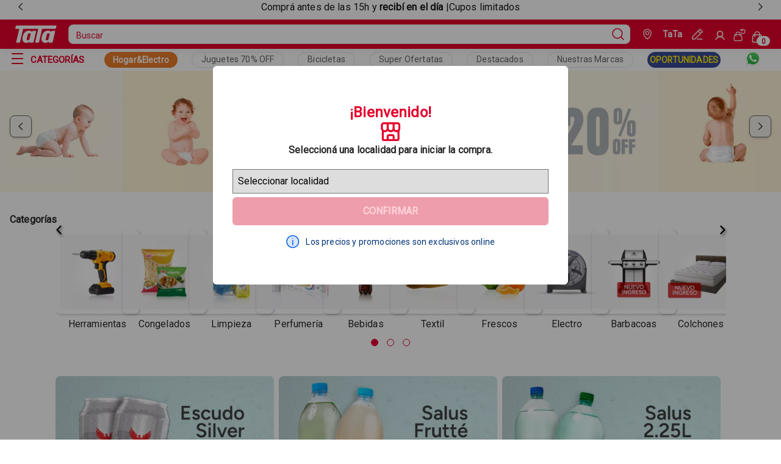

--- FILE ---
content_type: text/html
request_url: https://www.tata.com.uy/
body_size: 15959
content:
<!DOCTYPE html><html lang="es-uy"><head><meta charSet="utf-8"/><meta http-equiv="x-ua-compatible" content="ie=edge"/><meta name="viewport" content="width=device-width, initial-scale=1, shrink-to-fit=no"/><link href="/styles.8d2d9531da176c6269e5.css" rel="stylesheet" type="text/css" media="screen"/><meta name="generator" content="Gatsby 4.25.0"/><meta name="viewport" content="minimum-scale=1, initial-scale=1, width=device-width, shrink-to-fit=no" data-gatsby-head="true"/><meta name="theme-color" content="#E5002B"/><meta data-rh="true" name="robots" content="index,follow"/><meta data-rh="true" name="googlebot" content="index,follow"/><meta data-rh="true" name="description" content="TaTauy SuperMarket"/><meta data-rh="true" property="og:url" content="https://tata.com.uy"/><meta data-rh="true" property="og:type" content="website"/><meta data-rh="true" property="og:title" content="TaTa"/><meta data-rh="true" property="og:description" content="TaTauy SuperMarket"/><link href="/component---src-pages-index-tsx.e6d459afa30fe82ef1e3.css" rel="stylesheet" type="text/css" media="screen"/><link rel="icon" href="/favicon-32x32.png" type="image/png"/><link rel="manifest" href="/manifest.webmanifest" crossorigin="anonymous"/><link rel="apple-touch-icon" sizes="48x48" href="/icons/icon-48x48.png"/><link rel="apple-touch-icon" sizes="72x72" href="/icons/icon-72x72.png"/><link rel="apple-touch-icon" sizes="96x96" href="/icons/icon-96x96.png"/><link rel="apple-touch-icon" sizes="144x144" href="/icons/icon-144x144.png"/><link rel="apple-touch-icon" sizes="192x192" href="/icons/icon-192x192.png"/><link rel="apple-touch-icon" sizes="256x256" href="/icons/icon-256x256.png"/><link rel="apple-touch-icon" sizes="384x384" href="/icons/icon-384x384.png"/><link rel="apple-touch-icon" sizes="512x512" href="/icons/icon-512x512.png"/><title data-rh="true">TaTa</title><link data-rh="true" rel="canonical" href="https://tata.com.uy"/><script data-rh="true" type="application/ld+json">{
  "@context": "https://schema.org",
  "@type": "WebSite",
  "url": "https://tata.com.uy",
  "potentialAction": {
    "@type": "SearchAction",
    "target": "https://tata.com.uy/s/?q={search_term_string}",
    "query-input": "required name=search_term_string"
  }
}</script><style>.gatsby-image-wrapper{position:relative;overflow:hidden}.gatsby-image-wrapper picture.object-fit-polyfill{position:static!important}.gatsby-image-wrapper img{bottom:0;height:100%;left:0;margin:0;max-width:none;padding:0;position:absolute;right:0;top:0;width:100%;object-fit:cover}.gatsby-image-wrapper [data-main-image]{opacity:0;transform:translateZ(0);transition:opacity .25s linear;will-change:opacity}.gatsby-image-wrapper-constrained{display:inline-block;vertical-align:top}</style><noscript><style>.gatsby-image-wrapper noscript [data-main-image]{opacity:1!important}.gatsby-image-wrapper [data-placeholder-image]{opacity:0!important}</style></noscript><script type="module">const e="undefined"!=typeof HTMLImageElement&&"loading"in HTMLImageElement.prototype;e&&document.body.addEventListener("load",(function(e){const t=e.target;if(void 0===t.dataset.mainImage)return;if(void 0===t.dataset.gatsbyImageSsr)return;let a=null,n=t;for(;null===a&&n;)void 0!==n.parentNode.dataset.gatsbyImageWrapper&&(a=n.parentNode),n=n.parentNode;const o=a.querySelector("[data-placeholder-image]"),r=new Image;r.src=t.currentSrc,r.decode().catch((()=>{})).then((()=>{t.style.opacity=1,o&&(o.style.opacity=0,o.style.transition="opacity 500ms linear")}))}),!0);</script><script type="text/javascript">document.addEventListener('DOMContentLoaded', () => {
  window.dataLayer = window.dataLayer || []
  setTimeout(initGTM, 7000);
});
document.addEventListener('scroll', initGTMOnEvent);
document.addEventListener('mousemove', initGTMOnEvent);
document.addEventListener('touchstart', initGTMOnEvent);
function initGTMOnEvent(e) {
  initGTM();
  e.currentTarget.removeEventListener(e.type, initGTMOnEvent);
}
function initGTM() {
  if (window.gtmDidInit) {
    return false;
  }
  window.gtmDidInit = true;
  const s = document.createElement('script');
  s.type = 'text/javascript';
  s.async = true;
  s.onload = () => {
    dataLayer.push({ event: 'gtm.js', 'gtm.start': new Date().getTime(), 'gtm.uniqueEventId': 0 });
  };
  s.src = 'https://www.googletagmanager.com/gtm.js?id=GTM-PHQC9D6';
  document.head.appendChild(s);
}</script><script type="text/javascript" async="" src="https://io.vtex.com.br/rc/rc.js"></script><script type="text/javascript">f=window.vtexaf=window.vtexaf||function(){(f.q=f.q||[]).push(arguments)};f.l=+new Date</script><script type="text/javascript" async="" src="https://activity-flow.vtex.com/af/af.js"></script></head><body class="tatauyqa"><div id="___gatsby"><div data-testid="" data-render-count="0"><div style="outline:none" tabindex="-1" id="gatsby-focus-wrapper"><style type="text/css"></style><div class="custom-stickBar"><section id="sticky-bar-carousel" data-store-carousel="true" data-testid="sticky-bar-carousel" aria-label="Sticky Bar Carousel" aria-roledescription="Sticky Bar Carousel"><div class="overview-carousel" data-carousel-track-container="true" style="overflow:hidden;width:100%"><div data-carousel-track="true" style="display:flex;width:700%;transform:translate3d(-14.285714285714286%, 0, 0)" aria-live="polite"><div role="tabpanel" aria-roledescription="slide" id="sticky-bar-carousel-item-0" data-carousel-item="true" style="width:100%"></div><div role="tabpanel" aria-roledescription="slide" id="sticky-bar-carousel-item-1" data-carousel-item="true" style="width:100%" data-visible="true"><div class="text-container"><p> Comprá antes de las 15h y <b>recibí en el día</b> |Cupos limitados</p </div></div><div role="tabpanel" aria-roledescription="slide" id="sticky-bar-carousel-item-2" data-carousel-item="true" style="width:100%"></div><div role="tabpanel" aria-roledescription="slide" id="sticky-bar-carousel-item-3" data-carousel-item="true" style="width:100%"></div><div role="tabpanel" aria-roledescription="slide" id="sticky-bar-carousel-item-4" data-carousel-item="true" style="width:100%"></div><div role="tabpanel" aria-roledescription="slide" id="sticky-bar-carousel-item-5" data-carousel-item="true" style="width:100%"></div><div role="tabpanel" aria-roledescription="slide" id="sticky-bar-carousel-item-6" data-carousel-item="true" style="width:100%"></div></div></div><div data-carousel-controls="true"><button data-store-button="true" data-testid="store-icon-button" data-store-icon-button="true" aria-label="previous" data-arrow="left" aria-controls="sticky-bar-carousel"><span data-store-icon="true" data-testid="store-icon"><svg xmlns="http://www.w3.org/2000/svg" xmlns:xlink="http://www.w3.org/1999/xlink" viewBox="0 0 16 16" width="12" height="12"><path d="M11 1L4 8L11 15" stroke-width="2" stroke-miterlimit="10" stroke-linecap="round" stroke-linejoin="round" stroke="currentColor" fill="none"></path></svg></span></button><button data-store-button="true" data-testid="store-icon-button" data-store-icon-button="true" aria-label="next" data-arrow="right" aria-controls="sticky-bar-carousel"><span data-store-icon="true" data-testid="store-icon"><svg xmlns="http://www.w3.org/2000/svg" xmlns:xlink="http://www.w3.org/1999/xlink" viewBox="0 0 16 16" width="12" height="12"><path d="M5 15L12 8L5 1" stroke-width="2" stroke-miterlimit="10" stroke-linecap="round" stroke-linejoin="round" stroke="currentColor" fill="none"></path></svg></span></button></div></section></div><div class="navBar__container-sticky-desktop hidden-mobile"><div class="navbar__sticky__header-mobile"><header class="navbar layout__content-full layout__content-full-mobile"><div data-testid="navheader" class="navbar__header layout__content"><section class="navbar__row"><div class="menu-icon" style="margin-left:10px"><button data-store-button="true" data-testid="store-icon-button" data-store-icon-button="true" class="button-module--fs-button--ac795" data-fs-button="true" data-fs-button-icon="true" data-fs-button-variant="primary" data-fs-button-inverse="true" data-fs-button-menu="true" aria-label="Open Menu"><span data-store-icon="true" data-testid="store-icon"><svg width="16" height="10" stroke-width="16"><use href="/icons.svg#ListMobile"></use></svg></span></button></div><a aria-current="page" data-store-link="true" data-testid="store-link" data-fs-link="true" data-fs-link-variant="default" class="navbar__logo display-mobile" aria-label="Go to Ta-Ta home" title="Go to Ta-Ta home" href="/"><img src="/logoMobile.svg" alt="TaTa Super Logo" width="64px" height="30px"/></a></section><section class="navbar__header-box"><div class="navbar__header-container"><div class="navbar__header-itens hidden-mobile"><a aria-current="page" data-store-link="true" data-testid="store-link" data-fs-link="true" data-fs-link-variant="default" class="navbar__logo" aria-label="Go to Ta-Ta home" title="Go to Ta-Ta home" href="/"><img src="/logo.svg" alt="TaTa Super Logo" width="78.42px" height="30px"/></a><div data-store-search-input-wrapper="true" data-store-search-input-dropdown-open="false"><form data-store-form="true" data-testid="store-search-input" data-store-search-input="true" role="search"><input data-store-input="true" data-testid="store-input" aria-label="search" placeholder="Buscar" class="input__search-bar" value=""/><button data-store-button="true" data-testid="store-button" type="submit" aria-label="Submit Search"><span data-store-icon="true" data-testid="store-icon"><svg data-testid="store-search-button" stroke-width="16"><use href="/icons.svg#MagnifyingGlass"></use></svg></span></button></form></div><div class="navbar__buttons"><div class="navbar__geoLocate-wrapper"><button class="navbar__geolocate-button" aria-label="Geolocate Button"><div class="navbar__geolocate-icon"><svg width="14" height="18" viewBox="0 0 16 20" fill="none" xmlns="http://www.w3.org/2000/svg"><path d="M1 8H0.25H1ZM8 19L8.42131 19.6205C8.16698 19.7932 7.83302 19.7932 7.57869 19.6205L8 19ZM15 8H14.25H15ZM1.75 8C1.75 11.1016 4.14495 15.4759 8.42131 18.3795L7.57869 19.6205C3.0185 16.5241 0.25 11.735 0.25 8H1.75ZM7.57869 18.3795C11.8551 15.4759 14.25 11.1016 14.25 8H15.75C15.75 11.735 12.9815 16.5241 8.42131 19.6205L7.57869 18.3795ZM14.25 8C14.25 4.06425 11.0759 1.75 8 1.75V0.25C11.7607 0.25 15.75 3.09919 15.75 8H14.25ZM8 1.75C4.92415 1.75 1.75 4.06425 1.75 8H0.25C0.25 3.09919 4.2393 0.25 8 0.25V1.75ZM8 5.75C7.11561 5.75 6.59007 5.97059 6.28033 6.28033C5.97059 6.59007 5.75 7.11561 5.75 8H4.25C4.25 6.88439 4.52941 5.90993 5.21967 5.21967C5.90993 4.52941 6.88439 4.25 8 4.25V5.75ZM8 4.25C9.11561 4.25 10.0901 4.52941 10.7803 5.21967C11.4706 5.90993 11.75 6.88439 11.75 8H10.25C10.25 7.11561 10.0294 6.59007 9.71967 6.28033C9.40993 5.97059 8.88439 5.75 8 5.75V4.25ZM8 11.75C6.88439 11.75 5.90993 11.4706 5.21967 10.7803C4.52941 10.0901 4.25 9.11561 4.25 8H5.75C5.75 8.88439 5.97059 9.40993 6.28033 9.71967C6.59007 10.0294 7.11561 10.25 8 10.25V11.75ZM8 10.25C8.88439 10.25 9.40993 10.0294 9.71967 9.71967C10.0294 9.40993 10.25 8.88439 10.25 8H11.75C11.75 9.11561 11.4706 10.0901 10.7803 10.7803C10.0901 11.4706 9.11561 11.75 8 11.75V10.25Z" fill="white"></path></svg></div><div class="navbar__geolocate-text"><p>TaTa</p></div></button><div class="edit-geolocate-icon-container"><svg width="17" height="17" viewBox="0 0 19 19" fill="none" xmlns="http://www.w3.org/2000/svg" class="edit__icon-nav-bar"><path d="M1 14L0.46967 13.4697C0.329018 13.6103 0.25 13.8011 0.25 14H1ZM14 1L14.5303 0.46967C14.2374 0.176777 13.7626 0.176777 13.4697 0.46967L14 1ZM18 5L18.5303 5.53033C18.8232 5.23744 18.8232 4.76256 18.5303 4.46967L18 5ZM5 18V18.75C5.19891 18.75 5.38968 18.671 5.53033 18.5303L5 18ZM1 18H0.25C0.25 18.4142 0.585786 18.75 1 18.75L1 18ZM9 17.25C8.58579 17.25 8.25 17.5858 8.25 18C8.25 18.4142 8.58579 18.75 9 18.75V17.25ZM17.5 18.75C17.9142 18.75 18.25 18.4142 18.25 18C18.25 17.5858 17.9142 17.25 17.5 17.25V18.75ZM1.53033 14.5303L14.5303 1.53033L13.4697 0.46967L0.46967 13.4697L1.53033 14.5303ZM13.4697 1.53033L17.4697 5.53033L18.5303 4.46967L14.5303 0.46967L13.4697 1.53033ZM17.4697 4.46967L4.46967 17.4697L5.53033 18.5303L18.5303 5.53033L17.4697 4.46967ZM5 17.25H1V18.75H5V17.25ZM1.75 18V14H0.25V18H1.75ZM10.4697 4.53033L14.4697 8.53033L15.5303 7.46967L11.5303 3.46967L10.4697 4.53033ZM9 18.75H17.5V17.25H9V18.75Z" fill="white"></path></svg></div></div><div class="navbar__wrapper"><div style="display:flex"><a data-store-link="true" data-testid="store-link" href="https://secure.tata.com.uy/api/io/login" data-fs-link="true" data-fs-link-variant="default" class="button-module--fs-button--ac795 text__title-mini signin-link" data-fs-button="true" data-fs-button-link="true" data-fs-button-variant="tertiary" data-fs-button-disabled="false" data-fs-button-signin-link="true" aria-label="Sign In"><svg width="18" height="18" stroke-width="24"><use href="/icons.svg#User"></use></svg></a><h4 class="button__username">Perfil</h4></div><a data-store-link="true" data-testid="store-link" href="https://secure.tata.com.uy/api/io/login" data-fs-link="true" data-fs-link-variant="default" class="button-module--fs-button--ac795 text__title-mini signin-link" data-fs-button="true" data-fs-button-link="true" data-fs-button-variant="tertiary" data-fs-button-disabled="false" data-fs-button-signin-link="true" aria-label="See my orders"><svg width="24" height="24" viewBox="0 0 24 25" fill="none" xmlns="http://www.w3.org/2000/svg"><path d="M1.20841 21.8104L1.95503 21.8815L1.20841 21.8104ZM16.7913 21.8104L17.538 21.7393L16.7913 21.8104ZM16.0294 13.8104L15.2828 13.8815L16.0294 13.8104ZM1.97031 13.8104L1.22369 13.7393L1.97031 13.8104ZM4.24987 15C4.24987 15.4142 4.58566 15.75 4.99987 15.75C5.41408 15.75 5.74987 15.4142 5.74987 15H4.24987ZM12.2499 15C12.2499 15.4142 12.5857 15.75 12.9999 15.75C13.4141 15.75 13.7499 15.4142 13.7499 15H12.2499ZM15.7498 1C15.7498 0.585786 15.414 0.25 14.9998 0.25C14.5855 0.25 14.2498 0.585786 14.2498 1H15.7498ZM14.9998 4H14.2498C14.2498 4.41421 14.5855 4.75 14.9998 4.75V4ZM17.9998 4.75C18.414 4.75 18.7498 4.41421 18.7498 4C18.7498 3.58579 18.414 3.25 17.9998 3.25V4.75ZM15.9339 7.07994C15.7962 6.68927 15.3679 6.48416 14.9772 6.62181C14.5866 6.75946 14.3815 7.18775 14.5191 7.57842L15.9339 7.07994ZM18.4421 2.03902L18.3376 1.29633L18.4421 2.03902ZM3.9613 12.75H14.0384V11.25H3.9613V12.75ZM15.2828 13.8815L16.0447 21.8815L17.538 21.7393L16.7761 13.7393L15.2828 13.8815ZM14.8003 23.25H3.1994V24.75H14.8003V23.25ZM1.95503 21.8815L2.71693 13.8815L1.22369 13.7393L0.461784 21.7393L1.95503 21.8815ZM3.1994 23.25C2.46222 23.25 1.88514 22.6153 1.95503 21.8815L0.461784 21.7393C0.308024 23.3538 1.57761 24.75 3.1994 24.75V23.25ZM16.0447 21.8815C16.1146 22.6153 15.5375 23.25 14.8003 23.25V24.75C16.4221 24.75 17.6917 23.3538 17.538 21.7393L16.0447 21.8815ZM14.0384 12.75C14.6829 12.75 15.2217 13.2399 15.2828 13.8815L16.7761 13.7393C16.6416 12.3279 15.4562 11.25 14.0384 11.25V12.75ZM3.9613 11.25C2.54352 11.25 1.35811 12.3279 1.22369 13.7393L2.71693 13.8815C2.77803 13.2399 3.31685 12.75 3.9613 12.75V11.25ZM5.74987 11C5.74987 9.20507 7.20494 7.75 8.99987 7.75V6.25C6.37652 6.25 4.24987 8.37665 4.24987 11H5.74987ZM8.99987 7.75C10.7948 7.75 12.2499 9.20507 12.2499 11H13.7499C13.7499 8.37665 11.6232 6.25 8.99987 6.25V7.75ZM4.24987 11V15H5.74987V11H4.24987ZM12.2499 11V15H13.7499V11H12.2499ZM14.2498 1V4H15.7498V1H14.2498ZM14.9998 4.75H17.9998V3.25H14.9998V4.75ZM14.5191 7.57842C14.8613 8.54974 15.51 9.38352 16.3673 9.95414L17.1984 8.70544C16.6118 8.315 16.168 7.74452 15.9339 7.07994L14.5191 7.57842ZM16.3673 9.95414C17.2247 10.5248 18.2442 10.8013 19.2724 10.7422L19.1862 9.24463C18.4827 9.28512 17.7851 9.09588 17.1984 8.70544L16.3673 9.95414ZM19.2724 10.7422C20.3006 10.683 21.2817 10.2913 22.0679 9.62607L21.099 8.48097C20.5611 8.93612 19.8898 9.20414 19.1862 9.24463L19.2724 10.7422ZM22.0679 9.62607C22.8541 8.96086 23.4028 8.05816 23.6313 7.054L22.1687 6.72114C22.0124 7.40818 21.6369 8.02581 21.099 8.48097L22.0679 9.62607ZM23.6313 7.054C23.8599 6.04983 23.7558 4.99859 23.3349 4.05869L21.9659 4.67177C22.2539 5.31485 22.3251 6.03409 22.1687 6.72114L23.6313 7.054ZM23.3349 4.05869C22.914 3.11879 22.199 2.34114 21.2977 1.84291L20.572 3.1557C21.1887 3.4966 21.6779 4.02869 21.9659 4.67177L23.3349 4.05869ZM21.2977 1.84291C20.3963 1.34468 19.3575 1.15286 18.3376 1.29633L18.5466 2.7817C19.2444 2.68353 19.9553 2.81479 20.572 3.1557L21.2977 1.84291ZM18.3376 1.29633C17.4982 1.41442 16.7995 1.7791 16.1987 2.18035C15.8989 2.38052 15.6133 2.59702 15.3459 2.8022C15.0727 3.01184 14.8222 3.2068 14.5664 3.38789L15.4331 4.61211C15.7187 4.40993 15.9985 4.19212 16.2591 3.99221C16.5254 3.78784 16.7768 3.598 17.0317 3.42775C17.5403 3.08814 18.0214 2.8556 18.5466 2.7817L18.3376 1.29633Z" fill="white"></path></svg></a><button data-store-button="true" data-testid="cart-toggle" data-store-icon-button="true" class="button-module--fs-button--ac795" data-fs-button="true" data-fs-button-icon="true" data-fs-button-variant="primary" data-fs-button-inverse="true" data-fs-button-cart="true" aria-label="Cart with 0 items" style="background-color:transparent" data-items="0"><span data-store-icon="true" data-testid="store-icon"><svg width="32" height="32" stroke-width="16"><use href="/icons.svg#ShoppingCart"></use></svg></span></button></div></div></div><div class="navbar__container display-mobile"><div class="navbar__buttons"><div class="navbar__geoLocate-wrapper"><button class="navbar__geolocate-button" aria-label="Geolocate Button"><div class="navbar__geolocate-icon"><svg width="14" height="18" viewBox="0 0 16 20" fill="none" xmlns="http://www.w3.org/2000/svg"><path d="M1 8H0.25H1ZM8 19L8.42131 19.6205C8.16698 19.7932 7.83302 19.7932 7.57869 19.6205L8 19ZM15 8H14.25H15ZM1.75 8C1.75 11.1016 4.14495 15.4759 8.42131 18.3795L7.57869 19.6205C3.0185 16.5241 0.25 11.735 0.25 8H1.75ZM7.57869 18.3795C11.8551 15.4759 14.25 11.1016 14.25 8H15.75C15.75 11.735 12.9815 16.5241 8.42131 19.6205L7.57869 18.3795ZM14.25 8C14.25 4.06425 11.0759 1.75 8 1.75V0.25C11.7607 0.25 15.75 3.09919 15.75 8H14.25ZM8 1.75C4.92415 1.75 1.75 4.06425 1.75 8H0.25C0.25 3.09919 4.2393 0.25 8 0.25V1.75ZM8 5.75C7.11561 5.75 6.59007 5.97059 6.28033 6.28033C5.97059 6.59007 5.75 7.11561 5.75 8H4.25C4.25 6.88439 4.52941 5.90993 5.21967 5.21967C5.90993 4.52941 6.88439 4.25 8 4.25V5.75ZM8 4.25C9.11561 4.25 10.0901 4.52941 10.7803 5.21967C11.4706 5.90993 11.75 6.88439 11.75 8H10.25C10.25 7.11561 10.0294 6.59007 9.71967 6.28033C9.40993 5.97059 8.88439 5.75 8 5.75V4.25ZM8 11.75C6.88439 11.75 5.90993 11.4706 5.21967 10.7803C4.52941 10.0901 4.25 9.11561 4.25 8H5.75C5.75 8.88439 5.97059 9.40993 6.28033 9.71967C6.59007 10.0294 7.11561 10.25 8 10.25V11.75ZM8 10.25C8.88439 10.25 9.40993 10.0294 9.71967 9.71967C10.0294 9.40993 10.25 8.88439 10.25 8H11.75C11.75 9.11561 11.4706 10.0901 10.7803 10.7803C10.0901 11.4706 9.11561 11.75 8 11.75V10.25Z" fill="white"></path></svg></div><div class="navbar__geolocate-text"><p>TaTa</p></div></button><div class="edit-geolocate-icon-container"><svg width="17" height="17" viewBox="0 0 19 19" fill="none" xmlns="http://www.w3.org/2000/svg" class="edit__icon-nav-bar"><path d="M1 14L0.46967 13.4697C0.329018 13.6103 0.25 13.8011 0.25 14H1ZM14 1L14.5303 0.46967C14.2374 0.176777 13.7626 0.176777 13.4697 0.46967L14 1ZM18 5L18.5303 5.53033C18.8232 5.23744 18.8232 4.76256 18.5303 4.46967L18 5ZM5 18V18.75C5.19891 18.75 5.38968 18.671 5.53033 18.5303L5 18ZM1 18H0.25C0.25 18.4142 0.585786 18.75 1 18.75L1 18ZM9 17.25C8.58579 17.25 8.25 17.5858 8.25 18C8.25 18.4142 8.58579 18.75 9 18.75V17.25ZM17.5 18.75C17.9142 18.75 18.25 18.4142 18.25 18C18.25 17.5858 17.9142 17.25 17.5 17.25V18.75ZM1.53033 14.5303L14.5303 1.53033L13.4697 0.46967L0.46967 13.4697L1.53033 14.5303ZM13.4697 1.53033L17.4697 5.53033L18.5303 4.46967L14.5303 0.46967L13.4697 1.53033ZM17.4697 4.46967L4.46967 17.4697L5.53033 18.5303L18.5303 5.53033L17.4697 4.46967ZM5 17.25H1V18.75H5V17.25ZM1.75 18V14H0.25V18H1.75ZM10.4697 4.53033L14.4697 8.53033L15.5303 7.46967L11.5303 3.46967L10.4697 4.53033ZM9 18.75H17.5V17.25H9V18.75Z" fill="white"></path></svg></div></div><div class="navbar__wrapper"><a data-store-link="true" data-testid="store-link" href="https://secure.tata.com.uy/api/io/login" data-fs-link="true" data-fs-link-variant="default" class="button-module--fs-button--ac795 text__title-mini signin-link" data-fs-button="true" data-fs-button-link="true" data-fs-button-variant="tertiary" data-fs-button-disabled="false" data-fs-button-signin-link="true" aria-label="See my orders"><svg width="24" height="24" viewBox="0 0 24 25" fill="none" xmlns="http://www.w3.org/2000/svg"><path d="M1.20841 21.8104L1.95503 21.8815L1.20841 21.8104ZM16.7913 21.8104L17.538 21.7393L16.7913 21.8104ZM16.0294 13.8104L15.2828 13.8815L16.0294 13.8104ZM1.97031 13.8104L1.22369 13.7393L1.97031 13.8104ZM4.24987 15C4.24987 15.4142 4.58566 15.75 4.99987 15.75C5.41408 15.75 5.74987 15.4142 5.74987 15H4.24987ZM12.2499 15C12.2499 15.4142 12.5857 15.75 12.9999 15.75C13.4141 15.75 13.7499 15.4142 13.7499 15H12.2499ZM15.7498 1C15.7498 0.585786 15.414 0.25 14.9998 0.25C14.5855 0.25 14.2498 0.585786 14.2498 1H15.7498ZM14.9998 4H14.2498C14.2498 4.41421 14.5855 4.75 14.9998 4.75V4ZM17.9998 4.75C18.414 4.75 18.7498 4.41421 18.7498 4C18.7498 3.58579 18.414 3.25 17.9998 3.25V4.75ZM15.9339 7.07994C15.7962 6.68927 15.3679 6.48416 14.9772 6.62181C14.5866 6.75946 14.3815 7.18775 14.5191 7.57842L15.9339 7.07994ZM18.4421 2.03902L18.3376 1.29633L18.4421 2.03902ZM3.9613 12.75H14.0384V11.25H3.9613V12.75ZM15.2828 13.8815L16.0447 21.8815L17.538 21.7393L16.7761 13.7393L15.2828 13.8815ZM14.8003 23.25H3.1994V24.75H14.8003V23.25ZM1.95503 21.8815L2.71693 13.8815L1.22369 13.7393L0.461784 21.7393L1.95503 21.8815ZM3.1994 23.25C2.46222 23.25 1.88514 22.6153 1.95503 21.8815L0.461784 21.7393C0.308024 23.3538 1.57761 24.75 3.1994 24.75V23.25ZM16.0447 21.8815C16.1146 22.6153 15.5375 23.25 14.8003 23.25V24.75C16.4221 24.75 17.6917 23.3538 17.538 21.7393L16.0447 21.8815ZM14.0384 12.75C14.6829 12.75 15.2217 13.2399 15.2828 13.8815L16.7761 13.7393C16.6416 12.3279 15.4562 11.25 14.0384 11.25V12.75ZM3.9613 11.25C2.54352 11.25 1.35811 12.3279 1.22369 13.7393L2.71693 13.8815C2.77803 13.2399 3.31685 12.75 3.9613 12.75V11.25ZM5.74987 11C5.74987 9.20507 7.20494 7.75 8.99987 7.75V6.25C6.37652 6.25 4.24987 8.37665 4.24987 11H5.74987ZM8.99987 7.75C10.7948 7.75 12.2499 9.20507 12.2499 11H13.7499C13.7499 8.37665 11.6232 6.25 8.99987 6.25V7.75ZM4.24987 11V15H5.74987V11H4.24987ZM12.2499 11V15H13.7499V11H12.2499ZM14.2498 1V4H15.7498V1H14.2498ZM14.9998 4.75H17.9998V3.25H14.9998V4.75ZM14.5191 7.57842C14.8613 8.54974 15.51 9.38352 16.3673 9.95414L17.1984 8.70544C16.6118 8.315 16.168 7.74452 15.9339 7.07994L14.5191 7.57842ZM16.3673 9.95414C17.2247 10.5248 18.2442 10.8013 19.2724 10.7422L19.1862 9.24463C18.4827 9.28512 17.7851 9.09588 17.1984 8.70544L16.3673 9.95414ZM19.2724 10.7422C20.3006 10.683 21.2817 10.2913 22.0679 9.62607L21.099 8.48097C20.5611 8.93612 19.8898 9.20414 19.1862 9.24463L19.2724 10.7422ZM22.0679 9.62607C22.8541 8.96086 23.4028 8.05816 23.6313 7.054L22.1687 6.72114C22.0124 7.40818 21.6369 8.02581 21.099 8.48097L22.0679 9.62607ZM23.6313 7.054C23.8599 6.04983 23.7558 4.99859 23.3349 4.05869L21.9659 4.67177C22.2539 5.31485 22.3251 6.03409 22.1687 6.72114L23.6313 7.054ZM23.3349 4.05869C22.914 3.11879 22.199 2.34114 21.2977 1.84291L20.572 3.1557C21.1887 3.4966 21.6779 4.02869 21.9659 4.67177L23.3349 4.05869ZM21.2977 1.84291C20.3963 1.34468 19.3575 1.15286 18.3376 1.29633L18.5466 2.7817C19.2444 2.68353 19.9553 2.81479 20.572 3.1557L21.2977 1.84291ZM18.3376 1.29633C17.4982 1.41442 16.7995 1.7791 16.1987 2.18035C15.8989 2.38052 15.6133 2.59702 15.3459 2.8022C15.0727 3.01184 14.8222 3.2068 14.5664 3.38789L15.4331 4.61211C15.7187 4.40993 15.9985 4.19212 16.2591 3.99221C16.5254 3.78784 16.7768 3.598 17.0317 3.42775C17.5403 3.08814 18.0214 2.8556 18.5466 2.7817L18.3376 1.29633Z" fill="white"></path></svg></a><button data-store-button="true" data-testid="cart-toggle" data-store-icon-button="true" class="button-module--fs-button--ac795" data-fs-button="true" data-fs-button-icon="true" data-fs-button-variant="primary" data-fs-button-inverse="true" data-fs-button-cart="true" aria-label="Cart with 0 items" style="background-color:transparent" data-items="0"><span data-store-icon="true" data-testid="store-icon"><svg width="32" height="32" stroke-width="16"><use href="/icons.svg#ShoppingCart"></use></svg></span></button></div></div><div data-store-search-input-wrapper="true" data-store-search-input-dropdown-open="false"><form data-store-form="true" data-testid="store-search-input" data-store-search-input="true" role="search"><input data-store-input="true" data-testid="store-input" aria-label="search" placeholder="Buscar" class="input__search-bar" value=""/><button data-store-button="true" data-testid="store-button" type="submit" aria-label="Submit Search"><span data-store-icon="true" data-testid="store-icon"><svg data-testid="store-search-button" stroke-width="16"><use href="/icons.svg#MagnifyingGlass"></use></svg></span></button></form></div></div></div></section></div></header></div><nav class="navlinks__list"><div class="navlinks__list-mobile display-mobile"><div class="navlinks__container__redlink" style="background-color:#ea7d29"><a data-store-link="true" data-testid="store-link" href="https://www.tata.com.uy/multiahorro?utm_source=home&amp;utm_medium=bo&amp;utm_campaign=landing" data-fs-link="true" data-fs-link-variant="default" class="navlinks__redlink__box" aria-label="Collection Link" style="color:#ffffff">Hogar&amp;Electro</a></div><a data-store-link="true" data-testid="store-link" data-fs-link="true" data-fs-link-variant="display" class="navlinks__collection--text" aria-label="Collection Text" href="/coleccion/7243?utm_source=home&amp;utm_medium=boton&amp;utm_campaign=jugueteria_70off">Juguetes 70% OFF</a><a data-store-link="true" data-testid="store-link" data-fs-link="true" data-fs-link-variant="display" class="navlinks__collection--text" aria-label="Collection Text" href="/coleccion/8127?utm_source=home&amp;utm_medium=boton&amp;utm_campaign=bicicletas">Bicicletas</a><a data-store-link="true" data-testid="store-link" data-fs-link="true" data-fs-link-variant="display" class="navlinks__collection--text" aria-label="Collection Text" href="/coleccion/7841?utm_source=home&amp;utm_medium=boton&amp;utm_campaign=especial_frescos">Super Ofertatas</a><a data-store-link="true" data-testid="store-link" data-fs-link="true" data-fs-link-variant="display" class="navlinks__collection--text" aria-label="Collection Text" href="/coleccion/7758?utm_source=home&amp;utm_medium=boton&amp;utm_campaign=destacados">Destacados</a><a data-store-link="true" data-testid="store-link" data-fs-link="true" data-fs-link-variant="display" class="navlinks__collection--text" aria-label="Collection Text" href="/nuestrasmarcas?utm_source=home&amp;utm_medium=boton&amp;utm_campaign=nuestrasmarcas">Nuestras Marcas</a><div class="navlinks__container__redlink" style="background-color:#384b97"><a data-store-link="true" data-testid="store-link" data-fs-link="true" data-fs-link-variant="default" class="navlinks__redlink__box" aria-label="Collection Link" style="color:#ffec00" href="/ultimaoportunidad?utm_source=home&amp;utm_medium=boton&amp;utm_campaign=oportunidades">OPORTUNIDADES</a></div><div class="navlinks__whats"><a data-store-link="true" data-testid="store-link" href="https://api.whatsapp.com/send/?phone=%2B59898723988&amp;text=Hola%2C+necesito+asistencia&amp;type=phone_number&amp;app_absent=0" data-fs-link="true" data-fs-link-variant="default" class="link-module--fs-link--5aae5" aria-label="Whatsapp" target="_blank"><img src="/WhatsAppLogo.svg" alt="bagIcon" width="60px" height="60px" loading="lazy"/></a></div></div><div class="navlinks__category-box hidden-mobile"><div class="navlinks__categories" style="display:flex"><button data-store-button="true" data-testid="menu--desktop" data-store-icon-button="true" class="button-module--fs-button--ac795" data-fs-button="true" data-fs-button-icon="true" data-fs-button-variant="primary" data-fs-button-inverse="true" data-fs-button-menu="true" aria-label="Open Menu"><span data-store-icon="true" data-testid="store-icon"><svg width="19" height="18" stroke-width="16"><use href="/icons.svg#ListMenu"></use></svg></span></button><button data-store-button="true" data-testid="store-button" class="navlinks__button--open" aria-label="Categorías"><h2 class="navlinks__category-text">CATEGORÍAS</h2></button></div><div class="navlinks__container__redlink" style="background-color:#ea7d29"><a data-store-link="true" data-testid="store-link" href="https://www.tata.com.uy/multiahorro?utm_source=home&amp;utm_medium=bo&amp;utm_campaign=landing" data-fs-link="true" data-fs-link-variant="default" class="navlinks__redlink__box" aria-label="Collection Link" style="color:#ffffff">Hogar&amp;Electro</a></div><a data-store-link="true" data-testid="store-link" data-fs-link="true" data-fs-link-variant="display" class="navlinks__collection--text" aria-label="Collection Text" href="/coleccion/7243?utm_source=home&amp;utm_medium=boton&amp;utm_campaign=jugueteria_70off">Juguetes 70% OFF</a><a data-store-link="true" data-testid="store-link" data-fs-link="true" data-fs-link-variant="display" class="navlinks__collection--text" aria-label="Collection Text" href="/coleccion/8127?utm_source=home&amp;utm_medium=boton&amp;utm_campaign=bicicletas">Bicicletas</a><a data-store-link="true" data-testid="store-link" data-fs-link="true" data-fs-link-variant="display" class="navlinks__collection--text" aria-label="Collection Text" href="/coleccion/7841?utm_source=home&amp;utm_medium=boton&amp;utm_campaign=especial_frescos">Super Ofertatas</a><a data-store-link="true" data-testid="store-link" data-fs-link="true" data-fs-link-variant="display" class="navlinks__collection--text" aria-label="Collection Text" href="/coleccion/7758?utm_source=home&amp;utm_medium=boton&amp;utm_campaign=destacados">Destacados</a><a data-store-link="true" data-testid="store-link" data-fs-link="true" data-fs-link-variant="display" class="navlinks__collection--text" aria-label="Collection Text" href="/nuestrasmarcas?utm_source=home&amp;utm_medium=boton&amp;utm_campaign=nuestrasmarcas">Nuestras Marcas</a><div class="navlinks__container__redlink" style="background-color:#384b97"><a data-store-link="true" data-testid="store-link" data-fs-link="true" data-fs-link-variant="default" class="navlinks__redlink__box" style="color:#ffec00" aria-label="Collection Link" href="/ultimaoportunidad?utm_source=home&amp;utm_medium=boton&amp;utm_campaign=oportunidades">OPORTUNIDADES</a></div><div class="navlinks__whats"><a data-store-link="true" data-testid="store-link" href="https://api.whatsapp.com/send/?phone=%2B59898723988&amp;text=Hola%2C+necesito+asistencia&amp;type=phone_number&amp;app_absent=0" data-fs-link="true" data-fs-link-variant="default" class="link-module--fs-link--5aae5" aria-label="Whatsapp" target="_blank"><img src="/WhatsAppLogo.svg" alt="bagIcon" width="60px" height="60px" loading="lazy"/></a></div></div></nav></div><div class="navbar__sticky__header-mobile display-mobile"><header class="navbar layout__content-full layout__content-full-mobile"><div data-testid="navheader" class="navbar__header layout__content"><section class="navbar__row"><div class="menu-icon" style="margin-left:10px"><button data-store-button="true" data-testid="store-icon-button" data-store-icon-button="true" class="button-module--fs-button--ac795" data-fs-button="true" data-fs-button-icon="true" data-fs-button-variant="primary" data-fs-button-inverse="true" data-fs-button-menu="true" aria-label="Open Menu"><span data-store-icon="true" data-testid="store-icon"><svg width="16" height="10" stroke-width="16"><use href="/icons.svg#ListMobile"></use></svg></span></button></div><a aria-current="page" data-store-link="true" data-testid="store-link" data-fs-link="true" data-fs-link-variant="default" class="navbar__logo display-mobile" aria-label="Go to Ta-Ta home" title="Go to Ta-Ta home" href="/"><img src="/logoMobile.svg" alt="TaTa Super Logo" width="64px" height="30px"/></a></section><section class="navbar__header-box"><div class="navbar__header-container"><div class="navbar__header-itens hidden-mobile"><a aria-current="page" data-store-link="true" data-testid="store-link" data-fs-link="true" data-fs-link-variant="default" class="navbar__logo" aria-label="Go to Ta-Ta home" title="Go to Ta-Ta home" href="/"><img src="/logo.svg" alt="TaTa Super Logo" width="78.42px" height="30px"/></a><div data-store-search-input-wrapper="true" data-store-search-input-dropdown-open="false"><form data-store-form="true" data-testid="store-search-input" data-store-search-input="true" role="search"><input data-store-input="true" data-testid="store-input" aria-label="search" placeholder="Buscar" class="input__search-bar" value=""/><button data-store-button="true" data-testid="store-button" type="submit" aria-label="Submit Search"><span data-store-icon="true" data-testid="store-icon"><svg data-testid="store-search-button" stroke-width="16"><use href="/icons.svg#MagnifyingGlass"></use></svg></span></button></form></div><div class="navbar__buttons"><div class="navbar__geoLocate-wrapper"><button class="navbar__geolocate-button" aria-label="Geolocate Button"><div class="navbar__geolocate-icon"><svg width="14" height="18" viewBox="0 0 16 20" fill="none" xmlns="http://www.w3.org/2000/svg"><path d="M1 8H0.25H1ZM8 19L8.42131 19.6205C8.16698 19.7932 7.83302 19.7932 7.57869 19.6205L8 19ZM15 8H14.25H15ZM1.75 8C1.75 11.1016 4.14495 15.4759 8.42131 18.3795L7.57869 19.6205C3.0185 16.5241 0.25 11.735 0.25 8H1.75ZM7.57869 18.3795C11.8551 15.4759 14.25 11.1016 14.25 8H15.75C15.75 11.735 12.9815 16.5241 8.42131 19.6205L7.57869 18.3795ZM14.25 8C14.25 4.06425 11.0759 1.75 8 1.75V0.25C11.7607 0.25 15.75 3.09919 15.75 8H14.25ZM8 1.75C4.92415 1.75 1.75 4.06425 1.75 8H0.25C0.25 3.09919 4.2393 0.25 8 0.25V1.75ZM8 5.75C7.11561 5.75 6.59007 5.97059 6.28033 6.28033C5.97059 6.59007 5.75 7.11561 5.75 8H4.25C4.25 6.88439 4.52941 5.90993 5.21967 5.21967C5.90993 4.52941 6.88439 4.25 8 4.25V5.75ZM8 4.25C9.11561 4.25 10.0901 4.52941 10.7803 5.21967C11.4706 5.90993 11.75 6.88439 11.75 8H10.25C10.25 7.11561 10.0294 6.59007 9.71967 6.28033C9.40993 5.97059 8.88439 5.75 8 5.75V4.25ZM8 11.75C6.88439 11.75 5.90993 11.4706 5.21967 10.7803C4.52941 10.0901 4.25 9.11561 4.25 8H5.75C5.75 8.88439 5.97059 9.40993 6.28033 9.71967C6.59007 10.0294 7.11561 10.25 8 10.25V11.75ZM8 10.25C8.88439 10.25 9.40993 10.0294 9.71967 9.71967C10.0294 9.40993 10.25 8.88439 10.25 8H11.75C11.75 9.11561 11.4706 10.0901 10.7803 10.7803C10.0901 11.4706 9.11561 11.75 8 11.75V10.25Z" fill="white"></path></svg></div><div class="navbar__geolocate-text"><p>TaTa</p></div></button><div class="edit-geolocate-icon-container"><svg width="17" height="17" viewBox="0 0 19 19" fill="none" xmlns="http://www.w3.org/2000/svg" class="edit__icon-nav-bar"><path d="M1 14L0.46967 13.4697C0.329018 13.6103 0.25 13.8011 0.25 14H1ZM14 1L14.5303 0.46967C14.2374 0.176777 13.7626 0.176777 13.4697 0.46967L14 1ZM18 5L18.5303 5.53033C18.8232 5.23744 18.8232 4.76256 18.5303 4.46967L18 5ZM5 18V18.75C5.19891 18.75 5.38968 18.671 5.53033 18.5303L5 18ZM1 18H0.25C0.25 18.4142 0.585786 18.75 1 18.75L1 18ZM9 17.25C8.58579 17.25 8.25 17.5858 8.25 18C8.25 18.4142 8.58579 18.75 9 18.75V17.25ZM17.5 18.75C17.9142 18.75 18.25 18.4142 18.25 18C18.25 17.5858 17.9142 17.25 17.5 17.25V18.75ZM1.53033 14.5303L14.5303 1.53033L13.4697 0.46967L0.46967 13.4697L1.53033 14.5303ZM13.4697 1.53033L17.4697 5.53033L18.5303 4.46967L14.5303 0.46967L13.4697 1.53033ZM17.4697 4.46967L4.46967 17.4697L5.53033 18.5303L18.5303 5.53033L17.4697 4.46967ZM5 17.25H1V18.75H5V17.25ZM1.75 18V14H0.25V18H1.75ZM10.4697 4.53033L14.4697 8.53033L15.5303 7.46967L11.5303 3.46967L10.4697 4.53033ZM9 18.75H17.5V17.25H9V18.75Z" fill="white"></path></svg></div></div><div class="navbar__wrapper"><div style="display:flex"><a data-store-link="true" data-testid="store-link" href="https://secure.tata.com.uy/api/io/login" data-fs-link="true" data-fs-link-variant="default" class="button-module--fs-button--ac795 text__title-mini signin-link" data-fs-button="true" data-fs-button-link="true" data-fs-button-variant="tertiary" data-fs-button-disabled="false" data-fs-button-signin-link="true" aria-label="Sign In"><svg width="18" height="18" stroke-width="24"><use href="/icons.svg#User"></use></svg></a><h4 class="button__username">Perfil</h4></div><a data-store-link="true" data-testid="store-link" href="https://secure.tata.com.uy/api/io/login" data-fs-link="true" data-fs-link-variant="default" class="button-module--fs-button--ac795 text__title-mini signin-link" data-fs-button="true" data-fs-button-link="true" data-fs-button-variant="tertiary" data-fs-button-disabled="false" data-fs-button-signin-link="true" aria-label="See my orders"><svg width="24" height="24" viewBox="0 0 24 25" fill="none" xmlns="http://www.w3.org/2000/svg"><path d="M1.20841 21.8104L1.95503 21.8815L1.20841 21.8104ZM16.7913 21.8104L17.538 21.7393L16.7913 21.8104ZM16.0294 13.8104L15.2828 13.8815L16.0294 13.8104ZM1.97031 13.8104L1.22369 13.7393L1.97031 13.8104ZM4.24987 15C4.24987 15.4142 4.58566 15.75 4.99987 15.75C5.41408 15.75 5.74987 15.4142 5.74987 15H4.24987ZM12.2499 15C12.2499 15.4142 12.5857 15.75 12.9999 15.75C13.4141 15.75 13.7499 15.4142 13.7499 15H12.2499ZM15.7498 1C15.7498 0.585786 15.414 0.25 14.9998 0.25C14.5855 0.25 14.2498 0.585786 14.2498 1H15.7498ZM14.9998 4H14.2498C14.2498 4.41421 14.5855 4.75 14.9998 4.75V4ZM17.9998 4.75C18.414 4.75 18.7498 4.41421 18.7498 4C18.7498 3.58579 18.414 3.25 17.9998 3.25V4.75ZM15.9339 7.07994C15.7962 6.68927 15.3679 6.48416 14.9772 6.62181C14.5866 6.75946 14.3815 7.18775 14.5191 7.57842L15.9339 7.07994ZM18.4421 2.03902L18.3376 1.29633L18.4421 2.03902ZM3.9613 12.75H14.0384V11.25H3.9613V12.75ZM15.2828 13.8815L16.0447 21.8815L17.538 21.7393L16.7761 13.7393L15.2828 13.8815ZM14.8003 23.25H3.1994V24.75H14.8003V23.25ZM1.95503 21.8815L2.71693 13.8815L1.22369 13.7393L0.461784 21.7393L1.95503 21.8815ZM3.1994 23.25C2.46222 23.25 1.88514 22.6153 1.95503 21.8815L0.461784 21.7393C0.308024 23.3538 1.57761 24.75 3.1994 24.75V23.25ZM16.0447 21.8815C16.1146 22.6153 15.5375 23.25 14.8003 23.25V24.75C16.4221 24.75 17.6917 23.3538 17.538 21.7393L16.0447 21.8815ZM14.0384 12.75C14.6829 12.75 15.2217 13.2399 15.2828 13.8815L16.7761 13.7393C16.6416 12.3279 15.4562 11.25 14.0384 11.25V12.75ZM3.9613 11.25C2.54352 11.25 1.35811 12.3279 1.22369 13.7393L2.71693 13.8815C2.77803 13.2399 3.31685 12.75 3.9613 12.75V11.25ZM5.74987 11C5.74987 9.20507 7.20494 7.75 8.99987 7.75V6.25C6.37652 6.25 4.24987 8.37665 4.24987 11H5.74987ZM8.99987 7.75C10.7948 7.75 12.2499 9.20507 12.2499 11H13.7499C13.7499 8.37665 11.6232 6.25 8.99987 6.25V7.75ZM4.24987 11V15H5.74987V11H4.24987ZM12.2499 11V15H13.7499V11H12.2499ZM14.2498 1V4H15.7498V1H14.2498ZM14.9998 4.75H17.9998V3.25H14.9998V4.75ZM14.5191 7.57842C14.8613 8.54974 15.51 9.38352 16.3673 9.95414L17.1984 8.70544C16.6118 8.315 16.168 7.74452 15.9339 7.07994L14.5191 7.57842ZM16.3673 9.95414C17.2247 10.5248 18.2442 10.8013 19.2724 10.7422L19.1862 9.24463C18.4827 9.28512 17.7851 9.09588 17.1984 8.70544L16.3673 9.95414ZM19.2724 10.7422C20.3006 10.683 21.2817 10.2913 22.0679 9.62607L21.099 8.48097C20.5611 8.93612 19.8898 9.20414 19.1862 9.24463L19.2724 10.7422ZM22.0679 9.62607C22.8541 8.96086 23.4028 8.05816 23.6313 7.054L22.1687 6.72114C22.0124 7.40818 21.6369 8.02581 21.099 8.48097L22.0679 9.62607ZM23.6313 7.054C23.8599 6.04983 23.7558 4.99859 23.3349 4.05869L21.9659 4.67177C22.2539 5.31485 22.3251 6.03409 22.1687 6.72114L23.6313 7.054ZM23.3349 4.05869C22.914 3.11879 22.199 2.34114 21.2977 1.84291L20.572 3.1557C21.1887 3.4966 21.6779 4.02869 21.9659 4.67177L23.3349 4.05869ZM21.2977 1.84291C20.3963 1.34468 19.3575 1.15286 18.3376 1.29633L18.5466 2.7817C19.2444 2.68353 19.9553 2.81479 20.572 3.1557L21.2977 1.84291ZM18.3376 1.29633C17.4982 1.41442 16.7995 1.7791 16.1987 2.18035C15.8989 2.38052 15.6133 2.59702 15.3459 2.8022C15.0727 3.01184 14.8222 3.2068 14.5664 3.38789L15.4331 4.61211C15.7187 4.40993 15.9985 4.19212 16.2591 3.99221C16.5254 3.78784 16.7768 3.598 17.0317 3.42775C17.5403 3.08814 18.0214 2.8556 18.5466 2.7817L18.3376 1.29633Z" fill="white"></path></svg></a><button data-store-button="true" data-testid="cart-toggle" data-store-icon-button="true" class="button-module--fs-button--ac795" data-fs-button="true" data-fs-button-icon="true" data-fs-button-variant="primary" data-fs-button-inverse="true" data-fs-button-cart="true" aria-label="Cart with 0 items" style="background-color:transparent" data-items="0"><span data-store-icon="true" data-testid="store-icon"><svg width="32" height="32" stroke-width="16"><use href="/icons.svg#ShoppingCart"></use></svg></span></button></div></div></div><div class="navbar__container display-mobile"><div class="navbar__buttons"><div class="navbar__geoLocate-wrapper"><button class="navbar__geolocate-button" aria-label="Geolocate Button"><div class="navbar__geolocate-icon"><svg width="14" height="18" viewBox="0 0 16 20" fill="none" xmlns="http://www.w3.org/2000/svg"><path d="M1 8H0.25H1ZM8 19L8.42131 19.6205C8.16698 19.7932 7.83302 19.7932 7.57869 19.6205L8 19ZM15 8H14.25H15ZM1.75 8C1.75 11.1016 4.14495 15.4759 8.42131 18.3795L7.57869 19.6205C3.0185 16.5241 0.25 11.735 0.25 8H1.75ZM7.57869 18.3795C11.8551 15.4759 14.25 11.1016 14.25 8H15.75C15.75 11.735 12.9815 16.5241 8.42131 19.6205L7.57869 18.3795ZM14.25 8C14.25 4.06425 11.0759 1.75 8 1.75V0.25C11.7607 0.25 15.75 3.09919 15.75 8H14.25ZM8 1.75C4.92415 1.75 1.75 4.06425 1.75 8H0.25C0.25 3.09919 4.2393 0.25 8 0.25V1.75ZM8 5.75C7.11561 5.75 6.59007 5.97059 6.28033 6.28033C5.97059 6.59007 5.75 7.11561 5.75 8H4.25C4.25 6.88439 4.52941 5.90993 5.21967 5.21967C5.90993 4.52941 6.88439 4.25 8 4.25V5.75ZM8 4.25C9.11561 4.25 10.0901 4.52941 10.7803 5.21967C11.4706 5.90993 11.75 6.88439 11.75 8H10.25C10.25 7.11561 10.0294 6.59007 9.71967 6.28033C9.40993 5.97059 8.88439 5.75 8 5.75V4.25ZM8 11.75C6.88439 11.75 5.90993 11.4706 5.21967 10.7803C4.52941 10.0901 4.25 9.11561 4.25 8H5.75C5.75 8.88439 5.97059 9.40993 6.28033 9.71967C6.59007 10.0294 7.11561 10.25 8 10.25V11.75ZM8 10.25C8.88439 10.25 9.40993 10.0294 9.71967 9.71967C10.0294 9.40993 10.25 8.88439 10.25 8H11.75C11.75 9.11561 11.4706 10.0901 10.7803 10.7803C10.0901 11.4706 9.11561 11.75 8 11.75V10.25Z" fill="white"></path></svg></div><div class="navbar__geolocate-text"><p>TaTa</p></div></button><div class="edit-geolocate-icon-container"><svg width="17" height="17" viewBox="0 0 19 19" fill="none" xmlns="http://www.w3.org/2000/svg" class="edit__icon-nav-bar"><path d="M1 14L0.46967 13.4697C0.329018 13.6103 0.25 13.8011 0.25 14H1ZM14 1L14.5303 0.46967C14.2374 0.176777 13.7626 0.176777 13.4697 0.46967L14 1ZM18 5L18.5303 5.53033C18.8232 5.23744 18.8232 4.76256 18.5303 4.46967L18 5ZM5 18V18.75C5.19891 18.75 5.38968 18.671 5.53033 18.5303L5 18ZM1 18H0.25C0.25 18.4142 0.585786 18.75 1 18.75L1 18ZM9 17.25C8.58579 17.25 8.25 17.5858 8.25 18C8.25 18.4142 8.58579 18.75 9 18.75V17.25ZM17.5 18.75C17.9142 18.75 18.25 18.4142 18.25 18C18.25 17.5858 17.9142 17.25 17.5 17.25V18.75ZM1.53033 14.5303L14.5303 1.53033L13.4697 0.46967L0.46967 13.4697L1.53033 14.5303ZM13.4697 1.53033L17.4697 5.53033L18.5303 4.46967L14.5303 0.46967L13.4697 1.53033ZM17.4697 4.46967L4.46967 17.4697L5.53033 18.5303L18.5303 5.53033L17.4697 4.46967ZM5 17.25H1V18.75H5V17.25ZM1.75 18V14H0.25V18H1.75ZM10.4697 4.53033L14.4697 8.53033L15.5303 7.46967L11.5303 3.46967L10.4697 4.53033ZM9 18.75H17.5V17.25H9V18.75Z" fill="white"></path></svg></div></div><div class="navbar__wrapper"><a data-store-link="true" data-testid="store-link" href="https://secure.tata.com.uy/api/io/login" data-fs-link="true" data-fs-link-variant="default" class="button-module--fs-button--ac795 text__title-mini signin-link" data-fs-button="true" data-fs-button-link="true" data-fs-button-variant="tertiary" data-fs-button-disabled="false" data-fs-button-signin-link="true" aria-label="See my orders"><svg width="24" height="24" viewBox="0 0 24 25" fill="none" xmlns="http://www.w3.org/2000/svg"><path d="M1.20841 21.8104L1.95503 21.8815L1.20841 21.8104ZM16.7913 21.8104L17.538 21.7393L16.7913 21.8104ZM16.0294 13.8104L15.2828 13.8815L16.0294 13.8104ZM1.97031 13.8104L1.22369 13.7393L1.97031 13.8104ZM4.24987 15C4.24987 15.4142 4.58566 15.75 4.99987 15.75C5.41408 15.75 5.74987 15.4142 5.74987 15H4.24987ZM12.2499 15C12.2499 15.4142 12.5857 15.75 12.9999 15.75C13.4141 15.75 13.7499 15.4142 13.7499 15H12.2499ZM15.7498 1C15.7498 0.585786 15.414 0.25 14.9998 0.25C14.5855 0.25 14.2498 0.585786 14.2498 1H15.7498ZM14.9998 4H14.2498C14.2498 4.41421 14.5855 4.75 14.9998 4.75V4ZM17.9998 4.75C18.414 4.75 18.7498 4.41421 18.7498 4C18.7498 3.58579 18.414 3.25 17.9998 3.25V4.75ZM15.9339 7.07994C15.7962 6.68927 15.3679 6.48416 14.9772 6.62181C14.5866 6.75946 14.3815 7.18775 14.5191 7.57842L15.9339 7.07994ZM18.4421 2.03902L18.3376 1.29633L18.4421 2.03902ZM3.9613 12.75H14.0384V11.25H3.9613V12.75ZM15.2828 13.8815L16.0447 21.8815L17.538 21.7393L16.7761 13.7393L15.2828 13.8815ZM14.8003 23.25H3.1994V24.75H14.8003V23.25ZM1.95503 21.8815L2.71693 13.8815L1.22369 13.7393L0.461784 21.7393L1.95503 21.8815ZM3.1994 23.25C2.46222 23.25 1.88514 22.6153 1.95503 21.8815L0.461784 21.7393C0.308024 23.3538 1.57761 24.75 3.1994 24.75V23.25ZM16.0447 21.8815C16.1146 22.6153 15.5375 23.25 14.8003 23.25V24.75C16.4221 24.75 17.6917 23.3538 17.538 21.7393L16.0447 21.8815ZM14.0384 12.75C14.6829 12.75 15.2217 13.2399 15.2828 13.8815L16.7761 13.7393C16.6416 12.3279 15.4562 11.25 14.0384 11.25V12.75ZM3.9613 11.25C2.54352 11.25 1.35811 12.3279 1.22369 13.7393L2.71693 13.8815C2.77803 13.2399 3.31685 12.75 3.9613 12.75V11.25ZM5.74987 11C5.74987 9.20507 7.20494 7.75 8.99987 7.75V6.25C6.37652 6.25 4.24987 8.37665 4.24987 11H5.74987ZM8.99987 7.75C10.7948 7.75 12.2499 9.20507 12.2499 11H13.7499C13.7499 8.37665 11.6232 6.25 8.99987 6.25V7.75ZM4.24987 11V15H5.74987V11H4.24987ZM12.2499 11V15H13.7499V11H12.2499ZM14.2498 1V4H15.7498V1H14.2498ZM14.9998 4.75H17.9998V3.25H14.9998V4.75ZM14.5191 7.57842C14.8613 8.54974 15.51 9.38352 16.3673 9.95414L17.1984 8.70544C16.6118 8.315 16.168 7.74452 15.9339 7.07994L14.5191 7.57842ZM16.3673 9.95414C17.2247 10.5248 18.2442 10.8013 19.2724 10.7422L19.1862 9.24463C18.4827 9.28512 17.7851 9.09588 17.1984 8.70544L16.3673 9.95414ZM19.2724 10.7422C20.3006 10.683 21.2817 10.2913 22.0679 9.62607L21.099 8.48097C20.5611 8.93612 19.8898 9.20414 19.1862 9.24463L19.2724 10.7422ZM22.0679 9.62607C22.8541 8.96086 23.4028 8.05816 23.6313 7.054L22.1687 6.72114C22.0124 7.40818 21.6369 8.02581 21.099 8.48097L22.0679 9.62607ZM23.6313 7.054C23.8599 6.04983 23.7558 4.99859 23.3349 4.05869L21.9659 4.67177C22.2539 5.31485 22.3251 6.03409 22.1687 6.72114L23.6313 7.054ZM23.3349 4.05869C22.914 3.11879 22.199 2.34114 21.2977 1.84291L20.572 3.1557C21.1887 3.4966 21.6779 4.02869 21.9659 4.67177L23.3349 4.05869ZM21.2977 1.84291C20.3963 1.34468 19.3575 1.15286 18.3376 1.29633L18.5466 2.7817C19.2444 2.68353 19.9553 2.81479 20.572 3.1557L21.2977 1.84291ZM18.3376 1.29633C17.4982 1.41442 16.7995 1.7791 16.1987 2.18035C15.8989 2.38052 15.6133 2.59702 15.3459 2.8022C15.0727 3.01184 14.8222 3.2068 14.5664 3.38789L15.4331 4.61211C15.7187 4.40993 15.9985 4.19212 16.2591 3.99221C16.5254 3.78784 16.7768 3.598 17.0317 3.42775C17.5403 3.08814 18.0214 2.8556 18.5466 2.7817L18.3376 1.29633Z" fill="white"></path></svg></a><button data-store-button="true" data-testid="cart-toggle" data-store-icon-button="true" class="button-module--fs-button--ac795" data-fs-button="true" data-fs-button-icon="true" data-fs-button-variant="primary" data-fs-button-inverse="true" data-fs-button-cart="true" aria-label="Cart with 0 items" style="background-color:transparent" data-items="0"><span data-store-icon="true" data-testid="store-icon"><svg width="32" height="32" stroke-width="16"><use href="/icons.svg#ShoppingCart"></use></svg></span></button></div></div><div data-store-search-input-wrapper="true" data-store-search-input-dropdown-open="false"><form data-store-form="true" data-testid="store-search-input" data-store-search-input="true" role="search"><input data-store-input="true" data-testid="store-input" aria-label="search" placeholder="Buscar" class="input__search-bar" value=""/><button data-store-button="true" data-testid="store-button" type="submit" aria-label="Submit Search"><span data-store-icon="true" data-testid="store-icon"><svg data-testid="store-search-button" stroke-width="16"><use href="/icons.svg#MagnifyingGlass"></use></svg></span></button></form></div></div></div></section></div></header></div><div class="navBar__NavLinks-mobile display-mobile"><nav class="navlinks__list"><div class="navlinks__list-mobile display-mobile"><div class="navlinks__container__redlink" style="background-color:#ea7d29"><a data-store-link="true" data-testid="store-link" href="https://www.tata.com.uy/multiahorro?utm_source=home&amp;utm_medium=bo&amp;utm_campaign=landing" data-fs-link="true" data-fs-link-variant="default" class="navlinks__redlink__box" aria-label="Collection Link" style="color:#ffffff">Hogar&amp;Electro</a></div><a data-store-link="true" data-testid="store-link" data-fs-link="true" data-fs-link-variant="display" class="navlinks__collection--text" aria-label="Collection Text" href="/coleccion/7243?utm_source=home&amp;utm_medium=boton&amp;utm_campaign=jugueteria_70off">Juguetes 70% OFF</a><a data-store-link="true" data-testid="store-link" data-fs-link="true" data-fs-link-variant="display" class="navlinks__collection--text" aria-label="Collection Text" href="/coleccion/8127?utm_source=home&amp;utm_medium=boton&amp;utm_campaign=bicicletas">Bicicletas</a><a data-store-link="true" data-testid="store-link" data-fs-link="true" data-fs-link-variant="display" class="navlinks__collection--text" aria-label="Collection Text" href="/coleccion/7841?utm_source=home&amp;utm_medium=boton&amp;utm_campaign=especial_frescos">Super Ofertatas</a><a data-store-link="true" data-testid="store-link" data-fs-link="true" data-fs-link-variant="display" class="navlinks__collection--text" aria-label="Collection Text" href="/coleccion/7758?utm_source=home&amp;utm_medium=boton&amp;utm_campaign=destacados">Destacados</a><a data-store-link="true" data-testid="store-link" data-fs-link="true" data-fs-link-variant="display" class="navlinks__collection--text" aria-label="Collection Text" href="/nuestrasmarcas?utm_source=home&amp;utm_medium=boton&amp;utm_campaign=nuestrasmarcas">Nuestras Marcas</a><div class="navlinks__container__redlink" style="background-color:#384b97"><a data-store-link="true" data-testid="store-link" data-fs-link="true" data-fs-link-variant="default" class="navlinks__redlink__box" aria-label="Collection Link" style="color:#ffec00" href="/ultimaoportunidad?utm_source=home&amp;utm_medium=boton&amp;utm_campaign=oportunidades">OPORTUNIDADES</a></div><div class="navlinks__whats"><a data-store-link="true" data-testid="store-link" href="https://api.whatsapp.com/send/?phone=%2B59898723988&amp;text=Hola%2C+necesito+asistencia&amp;type=phone_number&amp;app_absent=0" data-fs-link="true" data-fs-link-variant="default" class="link-module--fs-link--5aae5" aria-label="Whatsapp" target="_blank"><img src="/WhatsAppLogo.svg" alt="bagIcon" width="60px" height="60px" loading="lazy"/></a></div></div><div class="navlinks__category-box hidden-mobile"><div class="navlinks__categories" style="display:flex"><button data-store-button="true" data-testid="menu--desktop" data-store-icon-button="true" class="button-module--fs-button--ac795" data-fs-button="true" data-fs-button-icon="true" data-fs-button-variant="primary" data-fs-button-inverse="true" data-fs-button-menu="true" aria-label="Open Menu"><span data-store-icon="true" data-testid="store-icon"><svg width="19" height="18" stroke-width="16"><use href="/icons.svg#ListMenu"></use></svg></span></button><button data-store-button="true" data-testid="store-button" class="navlinks__button--open" aria-label="Categorías"><h2 class="navlinks__category-text">CATEGORÍAS</h2></button></div><div class="navlinks__container__redlink" style="background-color:#ea7d29"><a data-store-link="true" data-testid="store-link" href="https://www.tata.com.uy/multiahorro?utm_source=home&amp;utm_medium=bo&amp;utm_campaign=landing" data-fs-link="true" data-fs-link-variant="default" class="navlinks__redlink__box" aria-label="Collection Link" style="color:#ffffff">Hogar&amp;Electro</a></div><a data-store-link="true" data-testid="store-link" data-fs-link="true" data-fs-link-variant="display" class="navlinks__collection--text" aria-label="Collection Text" href="/coleccion/7243?utm_source=home&amp;utm_medium=boton&amp;utm_campaign=jugueteria_70off">Juguetes 70% OFF</a><a data-store-link="true" data-testid="store-link" data-fs-link="true" data-fs-link-variant="display" class="navlinks__collection--text" aria-label="Collection Text" href="/coleccion/8127?utm_source=home&amp;utm_medium=boton&amp;utm_campaign=bicicletas">Bicicletas</a><a data-store-link="true" data-testid="store-link" data-fs-link="true" data-fs-link-variant="display" class="navlinks__collection--text" aria-label="Collection Text" href="/coleccion/7841?utm_source=home&amp;utm_medium=boton&amp;utm_campaign=especial_frescos">Super Ofertatas</a><a data-store-link="true" data-testid="store-link" data-fs-link="true" data-fs-link-variant="display" class="navlinks__collection--text" aria-label="Collection Text" href="/coleccion/7758?utm_source=home&amp;utm_medium=boton&amp;utm_campaign=destacados">Destacados</a><a data-store-link="true" data-testid="store-link" data-fs-link="true" data-fs-link-variant="display" class="navlinks__collection--text" aria-label="Collection Text" href="/nuestrasmarcas?utm_source=home&amp;utm_medium=boton&amp;utm_campaign=nuestrasmarcas">Nuestras Marcas</a><div class="navlinks__container__redlink" style="background-color:#384b97"><a data-store-link="true" data-testid="store-link" data-fs-link="true" data-fs-link-variant="default" class="navlinks__redlink__box" style="color:#ffec00" aria-label="Collection Link" href="/ultimaoportunidad?utm_source=home&amp;utm_medium=boton&amp;utm_campaign=oportunidades">OPORTUNIDADES</a></div><div class="navlinks__whats"><a data-store-link="true" data-testid="store-link" href="https://api.whatsapp.com/send/?phone=%2B59898723988&amp;text=Hola%2C+necesito+asistencia&amp;type=phone_number&amp;app_absent=0" data-fs-link="true" data-fs-link-variant="default" class="link-module--fs-link--5aae5" aria-label="Whatsapp" target="_blank"><img src="/WhatsAppLogo.svg" alt="bagIcon" width="60px" height="60px" loading="lazy"/></a></div></div></nav></div><main><div data-fs-regionalization-bar="true" class="display-mobile regionalization-bar-module--fs-regionalization-bar--ff822"></div><section id="banner-carousel" data-store-carousel="true" data-testid="banner-carousel" aria-label="Banner Carousel" aria-roledescription="Banner Carousel"><div class="overview-carousel" data-carousel-track-container="true" style="overflow:hidden;width:100%"><div data-carousel-track="true" style="display:flex;width:500%;transform:translate3d(-20%, 0, 0)" aria-live="polite"><div role="tabpanel" aria-roledescription="slide" id="banner-carousel-item-0" data-carousel-item="true" style="width:100%"></div><div role="tabpanel" aria-roledescription="slide" id="banner-carousel-item-1" data-carousel-item="true" style="width:100%" data-visible="true"><div class="hidden-mobile-banner"><div><a data-store-link="true" data-testid="store-link" aria-label="Jueves de Pañales" href="/coleccion/7117?utm_source=home&amp;utm_medium=bp&amp;utm_campaign=panales"><img data-fs-image="true" src="https://tatauy.vtexassets.com/unsafe/fit-in/1125x699/center/middle/https%3A%2F%2Ftatauy.vtexassets.com%2Fassets%2Fvtex.file-manager-graphql%2Fimages%2F5f1ce822-898c-4ee3-8da8-ab6a4390a7a0___4e29d53a7ceff0d6f874f5e248c0545d.gif" srcSet="https://tatauy.vtexassets.com/unsafe/fit-in/375x233/center/middle/https%3A%2F%2Ftatauy.vtexassets.com%2Fassets%2Fvtex.file-manager-graphql%2Fimages%2F5f1ce822-898c-4ee3-8da8-ab6a4390a7a0___4e29d53a7ceff0d6f874f5e248c0545d.gif 375w, https://tatauy.vtexassets.com/unsafe/fit-in/750x466/center/middle/https%3A%2F%2Ftatauy.vtexassets.com%2Fassets%2Fvtex.file-manager-graphql%2Fimages%2F5f1ce822-898c-4ee3-8da8-ab6a4390a7a0___4e29d53a7ceff0d6f874f5e248c0545d.gif 750w, https://tatauy.vtexassets.com/unsafe/fit-in/1125x699/center/middle/https%3A%2F%2Ftatauy.vtexassets.com%2Fassets%2Fvtex.file-manager-graphql%2Fimages%2F5f1ce822-898c-4ee3-8da8-ab6a4390a7a0___4e29d53a7ceff0d6f874f5e248c0545d.gif 1125w" width="375px" height="233px" loading="eager" alt="Jueves de Pañales"/></a></div></div><div class="display-mobile-banner"><div><a data-store-link="true" data-testid="store-link" aria-label="Jueves de Pañales" href="/coleccion/7117?utm_source=home&amp;utm_medium=bp&amp;utm_campaign=panales"><img data-fs-image="true" src="https://tatauy.vtexassets.com/unsafe/fit-in/1125x699/center/middle/https%3A%2F%2Ftatauy.vtexassets.com%2Fassets%2Fvtex.file-manager-graphql%2Fimages%2Fe8dbf942-490b-43af-a001-8336590a6e60___f44f6571bf9ca3db1996ae2e65fc03a2.gif" srcSet="https://tatauy.vtexassets.com/unsafe/fit-in/375x233/center/middle/https%3A%2F%2Ftatauy.vtexassets.com%2Fassets%2Fvtex.file-manager-graphql%2Fimages%2Fe8dbf942-490b-43af-a001-8336590a6e60___f44f6571bf9ca3db1996ae2e65fc03a2.gif 375w, https://tatauy.vtexassets.com/unsafe/fit-in/750x466/center/middle/https%3A%2F%2Ftatauy.vtexassets.com%2Fassets%2Fvtex.file-manager-graphql%2Fimages%2Fe8dbf942-490b-43af-a001-8336590a6e60___f44f6571bf9ca3db1996ae2e65fc03a2.gif 750w, https://tatauy.vtexassets.com/unsafe/fit-in/1125x699/center/middle/https%3A%2F%2Ftatauy.vtexassets.com%2Fassets%2Fvtex.file-manager-graphql%2Fimages%2Fe8dbf942-490b-43af-a001-8336590a6e60___f44f6571bf9ca3db1996ae2e65fc03a2.gif 1125w" width="375px" height="233px" loading="eager" alt="Jueves de Pañales"/></a></div></div></div><div role="tabpanel" aria-roledescription="slide" id="banner-carousel-item-2" data-carousel-item="true" style="width:100%"></div><div role="tabpanel" aria-roledescription="slide" id="banner-carousel-item-3" data-carousel-item="true" style="width:100%"></div><div role="tabpanel" aria-roledescription="slide" id="banner-carousel-item-4" data-carousel-item="true" style="width:100%"></div></div></div><div data-carousel-controls="true"><button data-store-button="true" data-testid="store-icon-button" data-store-icon-button="true" aria-label="previous" data-arrow="left" aria-controls="banner-carousel"><span data-store-icon="true" data-testid="store-icon"><svg xmlns="http://www.w3.org/2000/svg" xmlns:xlink="http://www.w3.org/1999/xlink" viewBox="0 0 16 16" width="25" height="25"><path d="M11 1L4 8L11 15" stroke-width="2" stroke-miterlimit="10" stroke-linecap="round" stroke-linejoin="round" stroke="currentColor" fill="none"></path></svg></span></button><button data-store-button="true" data-testid="store-icon-button" data-store-icon-button="true" aria-label="next" data-arrow="right" aria-controls="banner-carousel"><span data-store-icon="true" data-testid="store-icon"><svg xmlns="http://www.w3.org/2000/svg" xmlns:xlink="http://www.w3.org/1999/xlink" viewBox="0 0 16 16" width="25" height="25"><path d="M5 15L12 8L5 1" stroke-width="2" stroke-miterlimit="10" stroke-linecap="round" stroke-linejoin="round" stroke="currentColor" fill="none"></path></svg></span></button></div><div data-carousel-bullets="true"><div data-store-bullets="true" data-testid="store-bullets" role="tablist" aria-label="Bullets" tabindex="0"><button data-store-button="true" data-testid="store-bullets-item" data-bullet-item="true" role="tab" tabindex="0" aria-label="Current page" aria-controls="banner-carousel-item-0" aria-selected="true"></button><button data-store-button="true" data-testid="store-bullets-item" data-bullet-item="true" role="tab" tabindex="-1" aria-label="Go to page 2" aria-controls="banner-carousel-item-1" aria-selected="false"></button><button data-store-button="true" data-testid="store-bullets-item" data-bullet-item="true" role="tab" tabindex="-1" aria-label="Go to page 3" aria-controls="banner-carousel-item-2" aria-selected="false"></button></div></div></section><div class="navigation__container category__carousel"><div class="navigation__text"><h2 class="navigation__title">Categorías</h2></div><div class="navigation-category-skeleton-module--navigation-category-container--9786e"><div data-store-navigation-card-skeleton="true" data-bordered="true" data-variant="default"><div data-navigation-card-skeleton-image="true" data-sectioned="false"><div data-store-skeleton-element="true" data-shimmer="false"><div data-skeleton-element-content="true" data-element-variant="image"></div></div></div><div data-navigation-card-skeleton-content="true"><div data-store-skeleton-element="true" data-shimmer="false"><div data-skeleton-element-content="true" data-element-variant="text"></div></div></div></div><div data-store-navigation-card-skeleton="true" data-bordered="true" data-variant="default"><div data-navigation-card-skeleton-image="true" data-sectioned="false"><div data-store-skeleton-element="true" data-shimmer="false"><div data-skeleton-element-content="true" data-element-variant="image"></div></div></div><div data-navigation-card-skeleton-content="true"><div data-store-skeleton-element="true" data-shimmer="false"><div data-skeleton-element-content="true" data-element-variant="text"></div></div></div></div><div data-store-navigation-card-skeleton="true" data-bordered="true" data-variant="default"><div data-navigation-card-skeleton-image="true" data-sectioned="false"><div data-store-skeleton-element="true" data-shimmer="false"><div data-skeleton-element-content="true" data-element-variant="image"></div></div></div><div data-navigation-card-skeleton-content="true"><div data-store-skeleton-element="true" data-shimmer="false"><div data-skeleton-element-content="true" data-element-variant="text"></div></div></div></div><div data-store-navigation-card-skeleton="true" data-bordered="true" data-variant="default"><div data-navigation-card-skeleton-image="true" data-sectioned="false"><div data-store-skeleton-element="true" data-shimmer="false"><div data-skeleton-element-content="true" data-element-variant="image"></div></div></div><div data-navigation-card-skeleton-content="true"><div data-store-skeleton-element="true" data-shimmer="false"><div data-skeleton-element-content="true" data-element-variant="text"></div></div></div></div><div data-store-navigation-card-skeleton="true" data-bordered="true" data-variant="default"><div data-navigation-card-skeleton-image="true" data-sectioned="false"><div data-store-skeleton-element="true" data-shimmer="false"><div data-skeleton-element-content="true" data-element-variant="image"></div></div></div><div data-navigation-card-skeleton-content="true"><div data-store-skeleton-element="true" data-shimmer="false"><div data-skeleton-element-content="true" data-element-variant="text"></div></div></div></div><div data-store-navigation-card-skeleton="true" data-bordered="true" data-variant="default"><div data-navigation-card-skeleton-image="true" data-sectioned="false"><div data-store-skeleton-element="true" data-shimmer="false"><div data-skeleton-element-content="true" data-element-variant="image"></div></div></div><div data-navigation-card-skeleton-content="true"><div data-store-skeleton-element="true" data-shimmer="false"><div data-skeleton-element-content="true" data-element-variant="text"></div></div></div></div><div data-store-navigation-card-skeleton="true" data-bordered="true" data-variant="default"><div data-navigation-card-skeleton-image="true" data-sectioned="false"><div data-store-skeleton-element="true" data-shimmer="false"><div data-skeleton-element-content="true" data-element-variant="image"></div></div></div><div data-navigation-card-skeleton-content="true"><div data-store-skeleton-element="true" data-shimmer="false"><div data-skeleton-element-content="true" data-element-variant="text"></div></div></div></div></div></div><div class="promotion__container paddingTop paddingBottom"></div><div class="promotion__container paddingTop paddingBottom"></div><div class="promotion__container paddingTop paddingBottom"></div><!--$--><section class="section layout__section  product-shelf__Frutas"><div class="product-shelf__title "><h2 class="text__title-section layout__content">Frutas y Verduras</h2><a class="navigation__more" href="/frescos/frutas-y-verduras?utm_source=home&amp;utm_medium=carrusel&amp;utm_campaign=fruver" aria-label="See all products">Ver todas</a></div><div data-fs-product-shelf="true"><ul data-fs-product-shelf-items="true" class="layout__content"><li><div data-store-product-card-skeleton="true" data-bordered="true" data-variant="default"><div data-product-card-skeleton-image="true" data-sectioned="true"><div data-store-skeleton-element="true" data-shimmer="false"><div data-skeleton-element-content="true" data-element-variant="image"></div></div></div><div data-product-card-skeleton-content="true"><div data-store-skeleton-element="true" data-shimmer="false"><div data-skeleton-element-content="true" data-element-variant="text"></div></div><div data-store-skeleton-element="true" data-shimmer="false"><div data-skeleton-element-content="true" data-element-variant="price"></div></div><div data-store-skeleton-element="true" data-shimmer="false"><div data-skeleton-element-content="true" data-element-variant="button"></div></div></div><div data-store-shimmer="true"><div data-shimmer="true"></div></div></div></li><li><div data-store-product-card-skeleton="true" data-bordered="true" data-variant="default"><div data-product-card-skeleton-image="true" data-sectioned="true"><div data-store-skeleton-element="true" data-shimmer="false"><div data-skeleton-element-content="true" data-element-variant="image"></div></div></div><div data-product-card-skeleton-content="true"><div data-store-skeleton-element="true" data-shimmer="false"><div data-skeleton-element-content="true" data-element-variant="text"></div></div><div data-store-skeleton-element="true" data-shimmer="false"><div data-skeleton-element-content="true" data-element-variant="price"></div></div><div data-store-skeleton-element="true" data-shimmer="false"><div data-skeleton-element-content="true" data-element-variant="button"></div></div></div><div data-store-shimmer="true"><div data-shimmer="true"></div></div></div></li><li><div data-store-product-card-skeleton="true" data-bordered="true" data-variant="default"><div data-product-card-skeleton-image="true" data-sectioned="true"><div data-store-skeleton-element="true" data-shimmer="false"><div data-skeleton-element-content="true" data-element-variant="image"></div></div></div><div data-product-card-skeleton-content="true"><div data-store-skeleton-element="true" data-shimmer="false"><div data-skeleton-element-content="true" data-element-variant="text"></div></div><div data-store-skeleton-element="true" data-shimmer="false"><div data-skeleton-element-content="true" data-element-variant="price"></div></div><div data-store-skeleton-element="true" data-shimmer="false"><div data-skeleton-element-content="true" data-element-variant="button"></div></div></div><div data-store-shimmer="true"><div data-shimmer="true"></div></div></div></li><li><div data-store-product-card-skeleton="true" data-bordered="true" data-variant="default"><div data-product-card-skeleton-image="true" data-sectioned="true"><div data-store-skeleton-element="true" data-shimmer="false"><div data-skeleton-element-content="true" data-element-variant="image"></div></div></div><div data-product-card-skeleton-content="true"><div data-store-skeleton-element="true" data-shimmer="false"><div data-skeleton-element-content="true" data-element-variant="text"></div></div><div data-store-skeleton-element="true" data-shimmer="false"><div data-skeleton-element-content="true" data-element-variant="price"></div></div><div data-store-skeleton-element="true" data-shimmer="false"><div data-skeleton-element-content="true" data-element-variant="button"></div></div></div><div data-store-shimmer="true"><div data-shimmer="true"></div></div></div></li><li><div data-store-product-card-skeleton="true" data-bordered="true" data-variant="default"><div data-product-card-skeleton-image="true" data-sectioned="true"><div data-store-skeleton-element="true" data-shimmer="false"><div data-skeleton-element-content="true" data-element-variant="image"></div></div></div><div data-product-card-skeleton-content="true"><div data-store-skeleton-element="true" data-shimmer="false"><div data-skeleton-element-content="true" data-element-variant="text"></div></div><div data-store-skeleton-element="true" data-shimmer="false"><div data-skeleton-element-content="true" data-element-variant="price"></div></div><div data-store-skeleton-element="true" data-shimmer="false"><div data-skeleton-element-content="true" data-element-variant="button"></div></div></div><div data-store-shimmer="true"><div data-shimmer="true"></div></div></div></li><li><div data-store-product-card-skeleton="true" data-bordered="true" data-variant="default"><div data-product-card-skeleton-image="true" data-sectioned="true"><div data-store-skeleton-element="true" data-shimmer="false"><div data-skeleton-element-content="true" data-element-variant="image"></div></div></div><div data-product-card-skeleton-content="true"><div data-store-skeleton-element="true" data-shimmer="false"><div data-skeleton-element-content="true" data-element-variant="text"></div></div><div data-store-skeleton-element="true" data-shimmer="false"><div data-skeleton-element-content="true" data-element-variant="price"></div></div><div data-store-skeleton-element="true" data-shimmer="false"><div data-skeleton-element-content="true" data-element-variant="button"></div></div></div><div data-store-shimmer="true"><div data-shimmer="true"></div></div></div></li><li><div data-store-product-card-skeleton="true" data-bordered="true" data-variant="default"><div data-product-card-skeleton-image="true" data-sectioned="true"><div data-store-skeleton-element="true" data-shimmer="false"><div data-skeleton-element-content="true" data-element-variant="image"></div></div></div><div data-product-card-skeleton-content="true"><div data-store-skeleton-element="true" data-shimmer="false"><div data-skeleton-element-content="true" data-element-variant="text"></div></div><div data-store-skeleton-element="true" data-shimmer="false"><div data-skeleton-element-content="true" data-element-variant="price"></div></div><div data-store-skeleton-element="true" data-shimmer="false"><div data-skeleton-element-content="true" data-element-variant="button"></div></div></div><div data-store-shimmer="true"><div data-shimmer="true"></div></div></div></li></ul></div></section><!--/$--><div class="promotion__container paddingTop paddingBottom"></div><div class="promotion__container paddingTop paddingBottom"></div><div class="promotion__container paddingTop paddingBottom"></div><!--$--><section class="section layout__section  product-shelf__Electro"><div class="product-shelf__title "><h2 class="text__title-section layout__content">Electro Sale</h2><a class="navigation__more" href="/coleccion/7727?utm_source=home&amp;utm_medium=carrusel&amp;utm_campaign=electro_sale" aria-label="See all products">Ver todas</a></div><div data-fs-product-shelf="true"><ul data-fs-product-shelf-items="true" class="layout__content"><li><div data-store-product-card-skeleton="true" data-bordered="true" data-variant="default"><div data-product-card-skeleton-image="true" data-sectioned="true"><div data-store-skeleton-element="true" data-shimmer="false"><div data-skeleton-element-content="true" data-element-variant="image"></div></div></div><div data-product-card-skeleton-content="true"><div data-store-skeleton-element="true" data-shimmer="false"><div data-skeleton-element-content="true" data-element-variant="text"></div></div><div data-store-skeleton-element="true" data-shimmer="false"><div data-skeleton-element-content="true" data-element-variant="price"></div></div><div data-store-skeleton-element="true" data-shimmer="false"><div data-skeleton-element-content="true" data-element-variant="button"></div></div></div><div data-store-shimmer="true"><div data-shimmer="true"></div></div></div></li><li><div data-store-product-card-skeleton="true" data-bordered="true" data-variant="default"><div data-product-card-skeleton-image="true" data-sectioned="true"><div data-store-skeleton-element="true" data-shimmer="false"><div data-skeleton-element-content="true" data-element-variant="image"></div></div></div><div data-product-card-skeleton-content="true"><div data-store-skeleton-element="true" data-shimmer="false"><div data-skeleton-element-content="true" data-element-variant="text"></div></div><div data-store-skeleton-element="true" data-shimmer="false"><div data-skeleton-element-content="true" data-element-variant="price"></div></div><div data-store-skeleton-element="true" data-shimmer="false"><div data-skeleton-element-content="true" data-element-variant="button"></div></div></div><div data-store-shimmer="true"><div data-shimmer="true"></div></div></div></li><li><div data-store-product-card-skeleton="true" data-bordered="true" data-variant="default"><div data-product-card-skeleton-image="true" data-sectioned="true"><div data-store-skeleton-element="true" data-shimmer="false"><div data-skeleton-element-content="true" data-element-variant="image"></div></div></div><div data-product-card-skeleton-content="true"><div data-store-skeleton-element="true" data-shimmer="false"><div data-skeleton-element-content="true" data-element-variant="text"></div></div><div data-store-skeleton-element="true" data-shimmer="false"><div data-skeleton-element-content="true" data-element-variant="price"></div></div><div data-store-skeleton-element="true" data-shimmer="false"><div data-skeleton-element-content="true" data-element-variant="button"></div></div></div><div data-store-shimmer="true"><div data-shimmer="true"></div></div></div></li><li><div data-store-product-card-skeleton="true" data-bordered="true" data-variant="default"><div data-product-card-skeleton-image="true" data-sectioned="true"><div data-store-skeleton-element="true" data-shimmer="false"><div data-skeleton-element-content="true" data-element-variant="image"></div></div></div><div data-product-card-skeleton-content="true"><div data-store-skeleton-element="true" data-shimmer="false"><div data-skeleton-element-content="true" data-element-variant="text"></div></div><div data-store-skeleton-element="true" data-shimmer="false"><div data-skeleton-element-content="true" data-element-variant="price"></div></div><div data-store-skeleton-element="true" data-shimmer="false"><div data-skeleton-element-content="true" data-element-variant="button"></div></div></div><div data-store-shimmer="true"><div data-shimmer="true"></div></div></div></li><li><div data-store-product-card-skeleton="true" data-bordered="true" data-variant="default"><div data-product-card-skeleton-image="true" data-sectioned="true"><div data-store-skeleton-element="true" data-shimmer="false"><div data-skeleton-element-content="true" data-element-variant="image"></div></div></div><div data-product-card-skeleton-content="true"><div data-store-skeleton-element="true" data-shimmer="false"><div data-skeleton-element-content="true" data-element-variant="text"></div></div><div data-store-skeleton-element="true" data-shimmer="false"><div data-skeleton-element-content="true" data-element-variant="price"></div></div><div data-store-skeleton-element="true" data-shimmer="false"><div data-skeleton-element-content="true" data-element-variant="button"></div></div></div><div data-store-shimmer="true"><div data-shimmer="true"></div></div></div></li><li><div data-store-product-card-skeleton="true" data-bordered="true" data-variant="default"><div data-product-card-skeleton-image="true" data-sectioned="true"><div data-store-skeleton-element="true" data-shimmer="false"><div data-skeleton-element-content="true" data-element-variant="image"></div></div></div><div data-product-card-skeleton-content="true"><div data-store-skeleton-element="true" data-shimmer="false"><div data-skeleton-element-content="true" data-element-variant="text"></div></div><div data-store-skeleton-element="true" data-shimmer="false"><div data-skeleton-element-content="true" data-element-variant="price"></div></div><div data-store-skeleton-element="true" data-shimmer="false"><div data-skeleton-element-content="true" data-element-variant="button"></div></div></div><div data-store-shimmer="true"><div data-shimmer="true"></div></div></div></li><li><div data-store-product-card-skeleton="true" data-bordered="true" data-variant="default"><div data-product-card-skeleton-image="true" data-sectioned="true"><div data-store-skeleton-element="true" data-shimmer="false"><div data-skeleton-element-content="true" data-element-variant="image"></div></div></div><div data-product-card-skeleton-content="true"><div data-store-skeleton-element="true" data-shimmer="false"><div data-skeleton-element-content="true" data-element-variant="text"></div></div><div data-store-skeleton-element="true" data-shimmer="false"><div data-skeleton-element-content="true" data-element-variant="price"></div></div><div data-store-skeleton-element="true" data-shimmer="false"><div data-skeleton-element-content="true" data-element-variant="button"></div></div></div><div data-store-shimmer="true"><div data-shimmer="true"></div></div></div></li></ul></div></section><!--/$--><div class="promotion__container paddingTop paddingBottom"></div><!--$--><section class="section layout__section  product-shelf__H&amp;G"><div class="product-shelf__title "><h2 class="text__title-section layout__content">H&amp;G</h2><a class="navigation__more" href="/coleccion/7766?utm_source=home&amp;utm_medium=carrusel&amp;utm_campaign=textil" aria-label="See all products">Ver todas</a></div><div data-fs-product-shelf="true"><ul data-fs-product-shelf-items="true" class="layout__content"><li><div data-store-product-card-skeleton="true" data-bordered="true" data-variant="default"><div data-product-card-skeleton-image="true" data-sectioned="true"><div data-store-skeleton-element="true" data-shimmer="false"><div data-skeleton-element-content="true" data-element-variant="image"></div></div></div><div data-product-card-skeleton-content="true"><div data-store-skeleton-element="true" data-shimmer="false"><div data-skeleton-element-content="true" data-element-variant="text"></div></div><div data-store-skeleton-element="true" data-shimmer="false"><div data-skeleton-element-content="true" data-element-variant="price"></div></div><div data-store-skeleton-element="true" data-shimmer="false"><div data-skeleton-element-content="true" data-element-variant="button"></div></div></div><div data-store-shimmer="true"><div data-shimmer="true"></div></div></div></li><li><div data-store-product-card-skeleton="true" data-bordered="true" data-variant="default"><div data-product-card-skeleton-image="true" data-sectioned="true"><div data-store-skeleton-element="true" data-shimmer="false"><div data-skeleton-element-content="true" data-element-variant="image"></div></div></div><div data-product-card-skeleton-content="true"><div data-store-skeleton-element="true" data-shimmer="false"><div data-skeleton-element-content="true" data-element-variant="text"></div></div><div data-store-skeleton-element="true" data-shimmer="false"><div data-skeleton-element-content="true" data-element-variant="price"></div></div><div data-store-skeleton-element="true" data-shimmer="false"><div data-skeleton-element-content="true" data-element-variant="button"></div></div></div><div data-store-shimmer="true"><div data-shimmer="true"></div></div></div></li><li><div data-store-product-card-skeleton="true" data-bordered="true" data-variant="default"><div data-product-card-skeleton-image="true" data-sectioned="true"><div data-store-skeleton-element="true" data-shimmer="false"><div data-skeleton-element-content="true" data-element-variant="image"></div></div></div><div data-product-card-skeleton-content="true"><div data-store-skeleton-element="true" data-shimmer="false"><div data-skeleton-element-content="true" data-element-variant="text"></div></div><div data-store-skeleton-element="true" data-shimmer="false"><div data-skeleton-element-content="true" data-element-variant="price"></div></div><div data-store-skeleton-element="true" data-shimmer="false"><div data-skeleton-element-content="true" data-element-variant="button"></div></div></div><div data-store-shimmer="true"><div data-shimmer="true"></div></div></div></li><li><div data-store-product-card-skeleton="true" data-bordered="true" data-variant="default"><div data-product-card-skeleton-image="true" data-sectioned="true"><div data-store-skeleton-element="true" data-shimmer="false"><div data-skeleton-element-content="true" data-element-variant="image"></div></div></div><div data-product-card-skeleton-content="true"><div data-store-skeleton-element="true" data-shimmer="false"><div data-skeleton-element-content="true" data-element-variant="text"></div></div><div data-store-skeleton-element="true" data-shimmer="false"><div data-skeleton-element-content="true" data-element-variant="price"></div></div><div data-store-skeleton-element="true" data-shimmer="false"><div data-skeleton-element-content="true" data-element-variant="button"></div></div></div><div data-store-shimmer="true"><div data-shimmer="true"></div></div></div></li><li><div data-store-product-card-skeleton="true" data-bordered="true" data-variant="default"><div data-product-card-skeleton-image="true" data-sectioned="true"><div data-store-skeleton-element="true" data-shimmer="false"><div data-skeleton-element-content="true" data-element-variant="image"></div></div></div><div data-product-card-skeleton-content="true"><div data-store-skeleton-element="true" data-shimmer="false"><div data-skeleton-element-content="true" data-element-variant="text"></div></div><div data-store-skeleton-element="true" data-shimmer="false"><div data-skeleton-element-content="true" data-element-variant="price"></div></div><div data-store-skeleton-element="true" data-shimmer="false"><div data-skeleton-element-content="true" data-element-variant="button"></div></div></div><div data-store-shimmer="true"><div data-shimmer="true"></div></div></div></li><li><div data-store-product-card-skeleton="true" data-bordered="true" data-variant="default"><div data-product-card-skeleton-image="true" data-sectioned="true"><div data-store-skeleton-element="true" data-shimmer="false"><div data-skeleton-element-content="true" data-element-variant="image"></div></div></div><div data-product-card-skeleton-content="true"><div data-store-skeleton-element="true" data-shimmer="false"><div data-skeleton-element-content="true" data-element-variant="text"></div></div><div data-store-skeleton-element="true" data-shimmer="false"><div data-skeleton-element-content="true" data-element-variant="price"></div></div><div data-store-skeleton-element="true" data-shimmer="false"><div data-skeleton-element-content="true" data-element-variant="button"></div></div></div><div data-store-shimmer="true"><div data-shimmer="true"></div></div></div></li><li><div data-store-product-card-skeleton="true" data-bordered="true" data-variant="default"><div data-product-card-skeleton-image="true" data-sectioned="true"><div data-store-skeleton-element="true" data-shimmer="false"><div data-skeleton-element-content="true" data-element-variant="image"></div></div></div><div data-product-card-skeleton-content="true"><div data-store-skeleton-element="true" data-shimmer="false"><div data-skeleton-element-content="true" data-element-variant="text"></div></div><div data-store-skeleton-element="true" data-shimmer="false"><div data-skeleton-element-content="true" data-element-variant="price"></div></div><div data-store-skeleton-element="true" data-shimmer="false"><div data-skeleton-element-content="true" data-element-variant="button"></div></div></div><div data-store-shimmer="true"><div data-shimmer="true"></div></div></div></li></ul></div></section><!--/$--><div class="promotion__container paddingTop paddingBottom"></div><div class="promotion__container paddingTop paddingBottom"></div><div class="promotion__container paddingTop paddingBottom"></div><div class="stock__available "><div><svg width="24px" height="24px" stroke-width="16"><use href="/icons.svg#Stock"></use></svg></div><p>Productos sujetos a disponibilidad de stock.</p></div><section data-store-newsletter="true"><form data-store-form="true" data-testid="store-form" data-newsletter-form="true"><div class="data-newsletter-icon-container"><svg width="84" height="79" viewBox="0 0 84 79" fill="none" xmlns="http://www.w3.org/2000/svg"><path d="M55.1215 59.9112C51.3868 59.9112 48.3592 62.9342 48.3592 66.6633C48.3592 70.3924 51.3868 73.4155 55.1215 73.4155C58.8562 73.4155 61.8838 70.3924 61.8838 66.6633C61.8838 62.9342 58.8562 59.9112 55.1215 59.9112ZM55.1215 59.9112H22.5519C20.8693 59.9112 19.4427 58.6758 19.2047 57.0126L18.1704 49.783M36.0911 19.3984H14.5477H13.8232M58.5026 49.783H19.6194H18.1704M4.4043 12.6462H12.8572L13.8232 19.3984M13.8232 19.3984L18.1704 49.783M34.8346 66.6633C34.8346 70.3924 31.807 73.4155 28.0723 73.4155C24.3376 73.4155 21.31 70.3924 21.31 66.6633C21.31 62.9342 24.3376 59.9112 28.0723 59.9112C31.807 59.9112 34.8346 62.9342 34.8346 66.6633Z" stroke="#E4002B" stroke-width="4" stroke-linecap="round" stroke-linejoin="round"></path><g clip-path="url(#clip0_21_89750)"><path d="M72.5195 30.0721L75.2595 27.1323C75.5889 26.7786 75.7643 26.3085 75.7472 25.8254C75.7301 25.3424 75.5218 24.8859 75.1682 24.5563L72.2249 21.8155L73.1225 17.9065C73.2307 17.4353 73.1472 16.9404 72.8905 16.5306C72.6338 16.1209 72.2249 15.83 71.7536 15.7218L67.8464 14.8246L66.6654 10.9827C66.5222 10.5213 66.203 10.1349 65.777 9.90708C65.5657 9.79424 65.3341 9.72447 65.0956 9.70181C64.8571 9.67916 64.6164 9.70407 64.3876 9.77511L60.5435 10.9575L57.6006 8.21487C57.2467 7.88556 56.7763 7.71036 56.2932 7.7278C55.81 7.74525 55.3535 7.95391 55.0242 8.3079L52.2834 11.2512L48.3762 10.3541C47.905 10.2459 47.41 10.3293 47.0003 10.586C46.5906 10.8427 46.2996 11.2517 46.1914 11.7229L45.2943 15.6301L41.4502 16.8125C41.221 16.8824 41.0078 16.997 40.823 17.1496C40.6382 17.3023 40.4853 17.4899 40.3732 17.7017C40.2611 17.9136 40.192 18.1455 40.1698 18.3842C40.1476 18.6229 40.1728 18.8635 40.244 19.0924L41.4271 22.933L38.6871 25.8727C38.3588 26.2271 38.184 26.697 38.2007 27.1798C38.2173 27.6626 38.4242 28.1192 38.7762 28.4501L41.7195 31.1909L40.8224 35.0981C40.7142 35.5694 40.7976 36.0643 41.0543 36.474C41.311 36.8837 41.72 37.1747 42.1912 37.2829L46.1002 38.1805L47.2825 42.0246C47.3781 42.3296 47.5514 42.6045 47.7854 42.8222C48.0195 43.0399 48.3061 43.1929 48.6173 43.2663C48.9264 43.3372 49.2526 43.3261 49.5625 43.2308L53.4031 42.0476L56.3464 44.7884C56.7003 45.1174 57.1703 45.2925 57.6532 45.2754C58.1362 45.2583 58.5926 45.0504 58.9224 44.6972L61.6614 41.7535L65.5686 42.6506C66.0399 42.7588 66.5348 42.6754 66.9445 42.4187C67.3542 42.162 67.6452 41.753 67.7534 41.2818L68.6505 37.3746L72.4946 36.1922C72.7236 36.1218 72.9365 36.007 73.121 35.8543C73.3056 35.7015 73.4582 35.5139 73.5703 35.3022C73.6823 35.0905 73.7515 34.8587 73.7739 34.6202C73.7963 34.3817 73.7715 34.1411 73.7009 33.9122L72.5195 30.0721Z" fill="white"></path><path d="M72.5038 30.0721L75.2438 27.1323C75.5732 26.7786 75.7487 26.3085 75.7316 25.8254C75.7145 25.3424 75.5062 24.8859 75.1526 24.5563L72.2093 21.8155L73.1068 17.9065C73.215 17.4353 73.1316 16.9404 72.8749 16.5306C72.6182 16.1209 72.2092 15.83 71.738 15.7218L67.8308 14.8246L66.6498 10.9827C66.5066 10.5213 66.1874 10.1349 65.7614 9.90708C65.5501 9.79424 65.3184 9.72447 65.0799 9.70181C64.8414 9.67916 64.6008 9.70407 64.372 9.77511L60.5279 10.9575L57.585 8.21487C57.231 7.88556 56.7607 7.71036 56.2775 7.7278C55.7944 7.74525 55.3379 7.95391 55.0086 8.3079L52.2678 11.2512L48.3606 10.3541C47.8893 10.2459 47.3944 10.3293 46.9847 10.586C46.575 10.8427 46.284 11.2517 46.1758 11.7229L45.2787 15.6301L41.4346 16.8125C41.2053 16.8824 40.9922 16.997 40.8073 17.1496C40.6225 17.3023 40.4697 17.4899 40.3576 17.7017C40.2455 17.9136 40.1764 18.1455 40.1542 18.3842C40.132 18.6229 40.1572 18.8635 40.2283 19.0924L41.4115 22.933L38.6715 25.8727C38.3432 26.2271 38.1683 26.697 38.185 27.1798C38.2017 27.6626 38.4086 28.1192 38.7606 28.4501L41.7039 31.1909L40.8067 35.0981C40.6985 35.5694 40.782 36.0643 41.0387 36.474C41.2954 36.8837 41.7043 37.1747 42.1756 37.2829L46.0845 38.1805L47.2669 42.0246C47.3625 42.3296 47.5358 42.6045 47.7698 42.8222C48.0038 43.0399 48.2905 43.1929 48.6016 43.2663C48.9108 43.3372 49.237 43.3261 49.5469 43.2308L53.3874 42.0476L56.3307 44.7884C56.6847 45.1174 57.1547 45.2925 57.6376 45.2754C58.1205 45.2583 58.5769 45.0504 58.9068 44.6972L61.6458 41.7535L65.553 42.6506C66.0242 42.7588 66.5192 42.6754 66.9289 42.4187C67.3386 42.162 67.6296 41.753 67.7378 41.2818L68.6349 37.3746L72.479 36.1922C72.708 36.1218 72.9208 36.007 73.1054 35.8543C73.29 35.7015 73.4426 35.5139 73.5546 35.3022C73.6667 35.0905 73.7359 34.8587 73.7583 34.6202C73.7807 34.3817 73.7559 34.1411 73.6852 33.9122L72.5038 30.0721ZM54.5587 16.5806C55.2658 16.7432 55.8792 17.18 56.2642 17.7949C56.6492 18.4098 56.7741 19.1525 56.6116 19.8596C56.449 20.5666 56.0122 21.1801 55.3972 21.5651C54.7823 21.95 54.0397 22.075 53.3326 21.9124C52.6256 21.7498 52.0121 21.313 51.6271 20.6981C51.2421 20.0832 51.1172 19.3405 51.2798 18.6334C51.4424 17.9264 51.8792 17.3129 52.4941 16.9279C53.109 16.543 53.8517 16.418 54.5587 16.5806ZM51.1752 33.7603L48.8215 30.9772L62.7461 19.2106L65.0998 21.9937L51.1752 33.7603ZM59.363 36.3885C59.0129 36.308 58.6821 36.1593 58.3895 35.951C58.0969 35.7426 57.8481 35.4787 57.6575 35.1742C57.4669 34.8697 57.3381 34.5307 57.2785 34.1764C57.2189 33.8222 57.2297 33.4597 57.3102 33.1096C57.3907 32.7595 57.5394 32.4287 57.7477 32.136C57.9561 31.8434 58.22 31.5947 58.5245 31.4041C58.829 31.2134 59.168 31.0847 59.5223 31.0251C59.8765 30.9655 60.239 30.9762 60.5891 31.0567C61.2962 31.2193 61.9096 31.6561 62.2946 32.271C62.6796 32.886 62.8045 33.6286 62.642 34.3357C62.4794 35.0427 62.0426 35.6562 61.4276 36.0412C60.8127 36.4262 60.0701 36.5511 59.363 36.3885Z" fill="#E4002B"></path></g><defs><clipPath id="clip0_21_89750"><rect width="43.753" height="43.753" fill="white" transform="translate(40.4922 0.246338) rotate(12.9315)"></rect></clipPath></defs></svg></div><section data-newsletter-section="true"><div data-newsletter-header="true"><h2 data-newsletter-title="true">Recibí promociones y novedades</h2></div><div data-newsletter-wrapper="true"><label data-store-label="true" data-testid="store-label" for="newsletter-email">Ingresá tu correo electrónico</label><div data-newsletter-controls="true"><input data-store-input="true" data-testid="store-input" id="newsletter-email" name="newsletter-email" placeholder="nombre@correo.com"/><div data-newsletter-button="true"><button data-store-button="true" data-testid="store-loading-button" data-store-loading-button="true" type="submit"><span data-store-spinner="true" data-testid="store-spinner"></span></button><img height="16" width="16" src="https://nebula-cdn.kampyle.com/us/resources/onsite/images/kloader.gif" alt="loading"/></div></div></div><a data-store-link="true" data-testid="store-link" href="/lp/politica-de-privacidad/">Política de privacidad</a></section></form></section></main><div class="footer__content"><div class="footer__redbar"></div><footer class="footer layout__content-full"><div class="footer__container"><div class="footer__logo-tata"><img src="/logoMobile.svg" alt="TaTa Super Logo" width="64px" height="30px"/></div><div class="infos"><a href="tel:++5988008282" class="infos__link" aria-label="0800 8282">0800 8282</a><a href="mailto:servicioalcliente@tata.com.uy" class="infos__link" aria-label="servicioalcliente@tata.com.uy">servicioalcliente@tata.com.uy</a><div class="infos__container"><span class="infos__title">Linea ética</span><a href="https://etica.tata.com.uy" class="infos__link" aria-label="https://etica.tata.com.uy">https://etica.tata.com.uy</a></div><div class="infos__container"><span class="infos__title">Seguinos en:</span><section class="footer__social"><ul data-testid="store-list" data-store-list="unordered"><li style="width:24px;height:24px"><a data-store-link="true" data-testid="store-link" href="https://www.facebook.com/TATA.Supermercados" data-fs-link="true" data-fs-link-variant="default" class="link-module--fs-link--5aae5" aria-label="Facebook" title="Facebook" target="_blank" rel="noopener noreferrer"><span data-store-icon="true" data-testid="store-icon" style="width:24px;height:24px"><svg width="24px" height="24px" stroke-width="16"><use href="/icons.svg#Facebook"></use></svg></span></a></li><li style="width:24px;height:24px"><a data-store-link="true" data-testid="store-link" href="https://www.instagram.com/tatasupermercados_uy/?hl=es-la%2F" data-fs-link="true" data-fs-link-variant="default" class="link-module--fs-link--5aae5" aria-label="Instagram" title="Instagram" target="_blank" rel="noopener noreferrer"><span data-store-icon="true" data-testid="store-icon"><svg width="24px" height="24px" stroke-width="16"><use href="/icons.svg#Instagram"></use></svg></span></a></li><li style="width:24px;height:24px"><a data-store-link="true" data-testid="store-link" href="https://www.youtube.com/user/supermercadostata" data-fs-link="true" data-fs-link-variant="default" class="link-module--fs-link--5aae5" aria-label="Youtube" title="Youtube" target="_blank" rel="noopener noreferrer"><span data-store-icon="true" data-testid="store-icon"><svg width="24px" height="24px" stroke-width="16"><use href="/icons.svg#Youtube"></use></svg></span></a></li><li style="width:24px;height:24px"><a data-store-link="true" data-testid="store-link" href="https://www.linkedin.com/company/tata-supermercados/" data-fs-link="true" data-fs-link-variant="default" class="link-module--fs-link--5aae5" aria-label="Linkedin" title="Linkedin" target="_blank" rel="noopener noreferrer"><span data-store-icon="true" data-testid="store-icon"><svg width="24px" height="24px" stroke-width="16"><use href="/icons.svg#Linkedin"></use></svg></span></a></li></ul></section></div></div></div><div class="footer__download"><span class="download__title">Descargá gratis ahora mismo</span><div class="download__icons"><div class="download__google-play"><a data-store-link="true" data-testid="store-link" href="https://play.google.com/store/apps/details?id=com.tatauy.android.vtex" data-fs-link="true" data-fs-link-variant="default" class="link-module--fs-link--5aae5" aria-label="GooglePlay"><svg width="136" height="40" viewBox="0 0 136 40" fill="none" xmlns="http://www.w3.org/2000/svg"><g clip-path="url(#clip0_4157_15376)"><path fill-rule="evenodd" clip-rule="evenodd" d="M130.626 40H5.026C2.25596 40 0 37.7456 0 35V5C0 2.24439 2.25596 0 5.026 0H130.626C133.394 0 135.652 2.24439 135.652 5V35C135.652 37.7456 133.394 40 130.626 40Z" fill="#292929"></path><path fill-rule="evenodd" clip-rule="evenodd" d="M130.626 0.800499C132.95 0.800499 134.851 2.68828 134.851 5V35C134.851 37.3117 132.962 39.1995 130.626 39.1995H5.026C2.70266 39.1995 0.801066 37.3117 0.801066 35V5C0.801066 2.68828 2.69018 0.800499 5.026 0.800499C5.026 0.800499 130.626 0.800499 130.626 0.800499ZM130.626 0H5.026C2.25596 0 0 2.25436 0 5V35C0 37.7556 2.25596 40 5.026 40H130.626C133.394 40 135.652 37.7556 135.652 35V5C135.652 2.25436 133.394 0 130.626 0Z" fill="#A6A6A6"></path><path d="M71.4616 13.232C70.5557 13.232 69.7921 12.9153 69.1882 12.2918C68.5892 11.6858 68.2548 10.8504 68.2698 9.99755C68.2698 9.08732 68.5793 8.31675 69.1882 7.70578C69.7896 7.08233 70.5532 6.76562 71.4591 6.76562C72.355 6.76562 73.1186 7.08233 73.7325 7.70578C74.3414 8.3367 74.6509 9.10727 74.6509 9.99755C74.6409 10.9103 74.3315 11.6808 73.7325 12.2893C73.1311 12.9177 72.3675 13.232 71.4616 13.232ZM44.5074 13.232C43.6215 13.232 42.8529 12.9202 42.224 12.3043C41.6001 11.6908 41.2832 10.9153 41.2832 10C41.2832 9.08483 41.6001 8.30927 42.224 7.6958C42.8404 7.07984 43.609 6.76812 44.5074 6.76812C44.9466 6.76812 45.3734 6.8554 45.7826 7.03246C46.1844 7.20453 46.5113 7.43894 46.7534 7.72572L46.8133 7.79804L46.137 8.46139L46.0671 8.37909C45.6853 7.92523 45.1737 7.70328 44.4974 7.70328C43.8935 7.70328 43.367 7.91775 42.9327 8.34169C42.496 8.76812 42.2739 9.32672 42.2739 10.0025C42.2739 10.6783 42.496 11.2369 42.9327 11.6634C43.367 12.0873 43.8935 12.3018 44.4974 12.3018C45.1413 12.3018 45.6828 12.0873 46.1046 11.6634C46.3541 11.414 46.5088 11.0649 46.5637 10.6235H44.3951V9.69081H47.4946L47.507 9.7756C47.5295 9.93271 47.552 10.0948 47.552 10.2444C47.552 11.1048 47.2924 11.8005 46.7784 12.3143C46.1944 12.9227 45.4308 13.232 44.5074 13.232ZM80.3457 13.0998H79.3899L76.4626 8.41899L76.4876 9.26188V13.0973H75.5318V6.90029H76.6223L76.6523 6.94767L79.4049 11.3566L79.3799 10.5162V6.90029H80.3457V13.0998V13.0998ZM64.2795 13.0998H63.3112V7.83296H61.6317V6.90029H65.9565V7.83296H64.277V13.0998H64.2795ZM60.8431 13.0998H59.8774V6.90029H60.8431V13.0998ZM55.4154 13.0998H54.4496V7.83296H52.7701V6.90029H57.0949V7.83296H55.4154V13.0998ZM52.1587 13.0898H48.4553V6.90029H52.1587V7.83296H49.4236V9.53371H51.8917V10.4564H49.4236V12.1571H52.1587V13.0898ZM69.8969 11.6509C70.3286 12.0823 70.8527 12.2993 71.4616 12.2993C72.088 12.2993 72.5996 12.0873 73.0263 11.6509C73.4505 11.227 73.6651 10.6709 73.6651 10C73.6651 9.32922 73.4505 8.77061 73.0288 8.34917C72.5971 7.91774 72.0705 7.70079 71.4641 7.70079C70.8377 7.70079 70.3261 7.91276 69.9019 8.34917C69.4777 8.77311 69.263 9.32922 69.263 10C69.263 10.6709 69.4752 11.2295 69.8969 11.6509Z" fill="white"></path><path fill-rule="evenodd" clip-rule="evenodd" d="M68.1803 21.7557C65.822 21.7557 63.9104 23.5437 63.9104 26.01C63.9104 28.4539 65.8345 30.2644 68.1803 30.2644C70.5386 30.2644 72.4501 28.4639 72.4501 26.01C72.4501 23.5437 70.5386 21.7557 68.1803 21.7557ZM68.1803 28.5786C66.8901 28.5786 65.7796 27.5113 65.7796 26.0001C65.7796 24.4664 66.8926 23.4215 68.1803 23.4215C69.4705 23.4215 70.581 24.4664 70.581 26.0001C70.5835 27.5212 69.4705 28.5786 68.1803 28.5786ZM58.8645 21.7557C56.5062 21.7557 54.5946 23.5437 54.5946 26.01C54.5946 28.4539 56.5186 30.2644 58.8645 30.2644C61.2227 30.2644 63.1343 28.4639 63.1343 26.01C63.1343 23.5437 61.2202 21.7557 58.8645 21.7557ZM58.8645 28.5786C57.5743 28.5786 56.4637 27.5113 56.4637 26.0001C56.4637 24.4664 57.5768 23.4215 58.8645 23.4215C60.1546 23.4215 61.2652 24.4664 61.2652 26.0001C61.2652 27.5212 60.1546 28.5786 58.8645 28.5786ZM47.7793 23.0549V24.8554H52.104C51.9718 25.8654 51.6374 26.611 51.1258 27.1222C50.4919 27.7557 49.5137 28.4439 47.7893 28.4439C45.1315 28.4439 43.0527 26.2993 43.0527 23.6434C43.0527 20.9876 45.1315 18.8429 47.7893 18.8429C49.2242 18.8429 50.2698 19.409 51.0459 20.1322L52.3237 18.8554C51.2456 17.823 49.8107 17.0325 47.7993 17.0325C44.1533 17.0325 41.0938 20.0001 41.0938 23.6335C41.0938 27.2769 44.1508 30.2345 47.7993 30.2345C49.7682 30.2345 51.2456 29.5911 52.4135 28.3791C53.6039 27.1896 53.9807 25.5113 53.9807 24.1572C53.9807 23.7357 53.9483 23.3567 53.8809 23.035H47.7768C47.7793 23.0325 47.7793 23.0549 47.7793 23.0549ZM93.1206 24.4564C92.7638 23.5013 91.6857 21.7457 89.4747 21.7457C87.2836 21.7457 85.4619 23.4689 85.4619 26.0001C85.4619 28.3891 87.2636 30.2544 89.6868 30.2544C91.6333 30.2544 92.7663 29.0649 93.2329 28.3666L91.788 27.3991C91.3089 28.1098 90.6426 28.5761 89.6968 28.5761C88.741 28.5761 88.0722 28.1422 87.628 27.2868L93.3203 24.9302C93.3203 24.9327 93.1206 24.4564 93.1206 24.4564ZM87.316 25.8779C87.2711 24.2345 88.5937 23.3991 89.5396 23.3991C90.2857 23.3991 90.9071 23.7656 91.1192 24.2993L87.316 25.8779ZM82.6918 30.0001H84.561V17.5013H82.6918V30.0001ZM79.6223 22.7008H79.5549C79.1332 22.1996 78.3321 21.7457 77.3089 21.7457C75.1852 21.7457 73.2287 23.6135 73.2287 26.0125C73.2287 28.4015 75.1753 30.2469 77.3089 30.2469C78.3196 30.2469 79.1332 29.7906 79.5549 29.2794H79.6223V29.8903C79.6223 31.5138 78.7539 32.3891 77.3539 32.3891C76.2084 32.3891 75.4972 31.5661 75.2077 30.8779L73.5831 31.5562C74.0498 32.6784 75.295 34.0674 77.3514 34.0674C79.5424 34.0674 81.3991 32.7781 81.3991 29.6335V22.0001H79.6323V22.7008C79.6348 22.7008 79.6223 22.7008 79.6223 22.7008ZM77.4761 28.5786C76.186 28.5786 75.1079 27.5013 75.1079 26.0125C75.1079 24.5113 76.186 23.424 77.4761 23.424C78.7539 23.424 79.7446 24.5237 79.7446 26.0125C79.7571 27.5013 78.7564 28.5786 77.4761 28.5786ZM101.872 17.5013H97.403V30.0001H99.2721V25.2669H101.875C103.944 25.2669 105.978 23.7681 105.978 21.3891C105.978 19.01 103.951 17.5013 101.872 17.5013ZM101.927 23.5212H99.2696V19.232H101.927C103.327 19.232 104.118 20.3866 104.118 21.3766C104.118 22.3567 103.317 23.5212 101.927 23.5212ZM113.469 21.7332C112.112 21.7332 110.712 22.3342 110.133 23.6434L111.79 24.3317C112.147 23.6434 112.8 23.409 113.492 23.409C114.46 23.409 115.438 23.9876 115.461 25.02V25.1522C115.126 24.9626 114.393 24.6734 113.514 24.6734C111.725 24.6734 109.911 25.6509 109.911 27.4838C109.911 29.1621 111.378 30.2395 113.013 30.2395C114.268 30.2395 114.959 29.6734 115.391 29.0175H115.458V29.9851H117.26V25.1971C117.26 22.9676 115.603 21.7332 113.469 21.7332ZM113.235 28.5786C112.623 28.5786 111.767 28.2794 111.767 27.5113C111.767 26.5437 112.835 26.1771 113.746 26.1771C114.57 26.1771 114.959 26.3542 115.448 26.5986C115.313 27.7207 114.365 28.5686 113.235 28.5786ZM123.833 22.0001L121.687 27.4215H121.62L119.396 22.0001H117.385L120.721 29.5786L118.82 33.7906H120.766L125.899 22.0001H123.833ZM107.008 30.0001H108.877V17.5013H107.008V30.0001Z" fill="white"></path><path fill-rule="evenodd" clip-rule="evenodd" d="M10.4411 7.53364C10.1516 7.84536 9.98438 8.32167 9.98438 8.94511V31.0573C9.98438 31.6808 10.1516 32.1571 10.451 32.4563L10.5284 32.5237L22.9262 20.1346V19.8578L10.5184 7.46631L10.4411 7.53364Z" fill="url(#paint0_linear_4157_15376)"></path><path fill-rule="evenodd" clip-rule="evenodd" d="M27.0511 24.2768L22.916 20.1446V19.8553L27.0511 15.7231L27.1409 15.778L32.0322 18.5561C33.4322 19.3441 33.4322 20.6458 32.0322 21.4438L27.1409 24.2219L27.0511 24.2768Z" fill="url(#paint1_linear_4157_15376)"></path><path fill-rule="evenodd" clip-rule="evenodd" d="M27.1415 24.2219L22.9166 20L10.4414 32.4663C10.8981 32.9551 11.6642 33.01 12.5202 32.5337L27.1415 24.2219Z" fill="url(#paint2_linear_4157_15376)"></path><path fill-rule="evenodd" clip-rule="evenodd" d="M27.1415 15.7779L12.5202 7.47869C11.6642 6.98992 10.8956 7.05725 10.4414 7.54603L22.9166 19.9999L27.1415 15.7779Z" fill="url(#paint3_linear_4157_15376)"></path><path opacity="0.2" fill-rule="evenodd" clip-rule="evenodd" d="M27.0515 24.1321L12.53 32.3765C11.7189 32.8428 10.9952 32.8104 10.5285 32.3865L10.4512 32.4638L10.5285 32.5311C10.9952 32.9526 11.7189 32.9875 12.53 32.5211L27.1513 24.2219L27.0515 24.1321Z" fill="black"></path><path opacity="0.12" fill-rule="evenodd" clip-rule="evenodd" d="M32.0326 21.2993L27.0391 24.1322L27.1289 24.2219L32.0201 21.4439C32.7214 21.0449 33.0658 20.5212 33.0658 20C33.0233 20.4788 32.6665 20.9327 32.0326 21.2993Z" fill="black"></path><path opacity="0.25" fill-rule="evenodd" clip-rule="evenodd" d="M12.5198 7.62354L32.0324 18.7009C32.6663 19.0575 33.0232 19.5238 33.0781 20.0001C33.0781 19.4789 32.7337 18.9552 32.0324 18.5562L12.5198 7.4789C11.1198 6.6784 9.98438 7.34673 9.98438 8.94524V9.08987C9.98438 7.48888 11.1198 6.83301 12.5198 7.62354Z" fill="#2134DF"></path></g><defs><linearGradient id="paint0_linear_4157_15376" x1="21.8142" y1="8.70654" x2="1.95686" y2="14.0013" gradientUnits="userSpaceOnUse"><stop stop-color="#00A0FF"></stop><stop offset="0.00657" stop-color="#00A1FF"></stop><stop offset="0.2601" stop-color="#00BEFF"></stop><stop offset="0.5122" stop-color="#00D2FF"></stop><stop offset="0.7604" stop-color="#00DFFF"></stop><stop offset="1" stop-color="#00E3FF"></stop></linearGradient><linearGradient id="paint1_linear_4157_15376" x1="33.8579" y1="20" x2="9.64393" y2="20" gradientUnits="userSpaceOnUse"><stop stop-color="#FFE000"></stop><stop offset="0.4087" stop-color="#FFBD00"></stop><stop offset="0.7754" stop-color="#FFA500"></stop><stop offset="1" stop-color="#FF9C00"></stop></linearGradient><linearGradient id="paint2_linear_4157_15376" x1="24.8442" y1="22.2973" x2="8.91802" y2="49.1213" gradientUnits="userSpaceOnUse"><stop stop-color="#FF3A44"></stop><stop offset="1" stop-color="#C31162"></stop></linearGradient><linearGradient id="paint3_linear_4157_15376" x1="7.30002" y1="0.178683" x2="14.4053" y2="12.1587" gradientUnits="userSpaceOnUse"><stop stop-color="#32A071"></stop><stop offset="0.0685" stop-color="#2DA771"></stop><stop offset="0.4762" stop-color="#15CF74"></stop><stop offset="0.8009" stop-color="#06E775"></stop><stop offset="1" stop-color="#00F076"></stop></linearGradient><clipPath id="clip0_4157_15376"><rect width="135.652" height="40" fill="white"></rect></clipPath></defs></svg></a></div><div class="download__app-store"><a data-store-link="true" data-testid="store-link" href="https://apps.apple.com/uy/app/tata/id1569682505" data-fs-link="true" data-fs-link-variant="default" class="link-module--fs-link--5aae5" aria-label="AppStore"><svg width="136px" height="40px" stroke-width="16"><use href="/icons.svg#AppStore"></use></svg></a></div></div></div><div class="footer__container-redlinks"><div class="footer__section layout__content"><section class="footer__links"><div data-store-accordion="true" data-testid="store-accordion" role="region" class="accordion-module--fs-accordion--0ef62 " data-fs-accordion="true"><div data-accordion-item="true" data-testid="footer-links-0-item" data-fs-accordion-item="true"><button data-store-button="true" data-testid="footer-links-0-button" id="footer-links-0-button" aria-expanded="false" aria-controls="panel--0" data-accordion-button="true" class="text__title-subsection accordion-item " aria-label="Tata" data-fs-accordion-item-button="true">Tata<span data-store-icon="true" data-testid="footer-links-0-button-icon" data-fs-accordion-item-button-icon="true"><svg data-icon="true" width="24" height="24" color="#E5002B" stroke-width="16"><use href="/icons.svg#Minus"></use></svg><svg data-icon="collapsed" width="24" height="24" color="#E5002B" stroke-width="16"><use href="/icons.svg#Plus"></use></svg></span></button><div id="footer-links-0-panel" aria-labelledby="button--0" role="region" data-accordion-panel="true" data-testid="footer-links-0-panel" hidden="" data-fs-accordion-item-panel="true"><ul data-testid="store-list" data-store-list="unordered"><li><a data-store-link="true" data-testid="store-link" href="https://gdn.com.uy/nosotros/" data-fs-link="true" data-fs-link-variant="footer" class="link-module--fs-link--5aae5" aria-label="Sobre nosotros">Sobre nosotros</a></li><li><a data-store-link="true" data-testid="store-link" href="https://plus.uy/sucursales" data-fs-link="true" data-fs-link-variant="footer" class="link-module--fs-link--5aae5" aria-label="Locales">Locales</a></li><li><a data-store-link="true" data-testid="store-link" href="https://gdn.com.uy/empleo/" data-fs-link="true" data-fs-link-variant="footer" class="link-module--fs-link--5aae5" aria-label="Sumate al equipo">Sumate al equipo</a></li><li><a data-store-link="true" data-testid="store-link" href="https://gdn.com.uy/sustentabilidad/" data-fs-link="true" data-fs-link-variant="footer" class="link-module--fs-link--5aae5" aria-label="Compromiso sustentable">Compromiso sustentable</a></li><li><a data-store-link="true" data-testid="store-link" href="https://gdn.com.uy/wp-content/uploads/2025/01/Sello-Libre-Plasticos-Un-Solo-Uso.pdf" data-fs-link="true" data-fs-link-variant="footer" class="link-module--fs-link--5aae5" aria-label="Libre de Plástico">Libre de Plástico</a></li><li><a data-store-link="true" data-testid="store-link" href="https://plus.uy/home?utm_source=tata&amp;utm_medium=footer&amp;utm_campaign=plus" data-fs-link="true" data-fs-link-variant="footer" class="link-module--fs-link--5aae5" aria-label="Sumá puntos PLUS">Sumá puntos PLUS</a></li></ul></div></div><div data-accordion-item="true" data-testid="footer-links-1-item" data-fs-accordion-item="true"><button data-store-button="true" data-testid="footer-links-1-button" id="footer-links-1-button" aria-expanded="false" aria-controls="panel--1" data-accordion-button="true" class="text__title-subsection accordion-item " aria-label="Beneficios" data-fs-accordion-item-button="true">Beneficios<span data-store-icon="true" data-testid="footer-links-1-button-icon" data-fs-accordion-item-button-icon="true"><svg data-icon="true" width="24" height="24" color="#E5002B" stroke-width="16"><use href="/icons.svg#Minus"></use></svg><svg data-icon="collapsed" width="24" height="24" color="#E5002B" stroke-width="16"><use href="/icons.svg#Plus"></use></svg></span></button><div id="footer-links-1-panel" aria-labelledby="button--1" role="region" data-accordion-panel="true" data-testid="footer-links-1-panel" hidden="" data-fs-accordion-item-panel="true"><ul data-testid="store-list" data-store-list="unordered"><li><a data-store-link="true" data-testid="store-link" data-fs-link="true" data-fs-link-variant="footer" class="link-module--fs-link--5aae5" aria-label="Beneficios y promociones" href="/beneficios-y-promociones">Beneficios y promociones</a></li><li><a data-store-link="true" data-testid="store-link" href="https://encomiendafacil.com.uy/public/index" data-fs-link="true" data-fs-link-variant="footer" class="link-module--fs-link--5aae5" aria-label="Encomienda fácil">Encomienda fácil</a></li></ul></div></div><div data-accordion-item="true" data-testid="footer-links-2-item" data-fs-accordion-item="true"><button data-store-button="true" data-testid="footer-links-2-button" id="footer-links-2-button" aria-expanded="false" aria-controls="panel--2" data-accordion-button="true" class="text__title-subsection accordion-item " aria-label="Mis Compras" data-fs-accordion-item-button="true">Mis Compras<span data-store-icon="true" data-testid="footer-links-2-button-icon" data-fs-accordion-item-button-icon="true"><svg data-icon="true" width="24" height="24" color="#E5002B" stroke-width="16"><use href="/icons.svg#Minus"></use></svg><svg data-icon="collapsed" width="24" height="24" color="#E5002B" stroke-width="16"><use href="/icons.svg#Plus"></use></svg></span></button><div id="footer-links-2-panel" aria-labelledby="button--2" role="region" data-accordion-panel="true" data-testid="footer-links-2-panel" hidden="" data-fs-accordion-item-panel="true"><ul data-testid="store-list" data-store-list="unordered"><li><a data-store-link="true" data-testid="store-link" href="https://secure.jamstack.tata.com.uy/api/io/account#/orders" data-fs-link="true" data-fs-link-variant="footer" class="link-module--fs-link--5aae5" aria-label="Mis pedidos">Mis pedidos</a></li><li><a data-store-link="true" data-testid="store-link" data-fs-link="true" data-fs-link-variant="footer" class="link-module--fs-link--5aae5" aria-label="Cambios y devoluciones" href="/cambios-devoluciones">Cambios y devoluciones</a></li><li><a data-store-link="true" data-testid="store-link" data-fs-link="true" data-fs-link-variant="footer" class="link-module--fs-link--5aae5" aria-label="Términos y condiciones" href="/terminos-y-condiciones/">Términos y condiciones</a></li><li><a data-store-link="true" data-testid="store-link" data-fs-link="true" data-fs-link-variant="footer" class="link-module--fs-link--5aae5" aria-label="Política de privacidad" href="/politica-de-privacidad/">Política de privacidad</a></li><li><a data-store-link="true" data-testid="store-link" href="https://secure.tata.com.uy/api/io/login" data-fs-link="true" data-fs-link-variant="footer" class="link-module--fs-link--5aae5" aria-label="Recuperar contraseña">Recuperar contraseña</a></li><li><a data-store-link="true" data-testid="store-link" href="https://api.whatsapp.com/send/?phone=%2B59898723988&amp;text=Hola%2C+necesito+asistencia&amp;type=phone_number&amp;app_absent=0" data-fs-link="true" data-fs-link-variant="footer" class="link-module--fs-link--5aae5" aria-label="Contáctanos">Contáctanos</a></li><li><a data-store-link="true" data-testid="store-link" data-fs-link="true" data-fs-link-variant="footer" class="link-module--fs-link--5aae5" aria-label="Preguntas frecuentes" href="/preguntas-frecuentes/">Preguntas frecuentes</a></li><li><a data-store-link="true" data-testid="store-link" data-fs-link="true" data-fs-link-variant="footer" class="link-module--fs-link--5aae5" aria-label="Multiahorro Hogar" href="/multiahorro-terminos-y-condiciones">Multiahorro Hogar</a></li></ul></div></div></div></section></div></div><div><div class="footer__note layout__content"><p class="text__title-mini">Medios de pago</p><img data-fs-image="true" src="https://tatauy.vtexassets.com/unsafe/996x330/center/middle/https%3A%2F%2Ftatauy.vtexassets.com%2Fassets%2Fvtex.file-manager-graphql%2Fimages%2F004479f1-827b-4b67-9fe9-b2213aa74ed7___374d5d88f1673c3f3f4acad0be570bf1.png" srcSet="https://tatauy.vtexassets.com/unsafe/332x110/center/middle/https%3A%2F%2Ftatauy.vtexassets.com%2Fassets%2Fvtex.file-manager-graphql%2Fimages%2F004479f1-827b-4b67-9fe9-b2213aa74ed7___374d5d88f1673c3f3f4acad0be570bf1.png 332w, https://tatauy.vtexassets.com/unsafe/664x220/center/middle/https%3A%2F%2Ftatauy.vtexassets.com%2Fassets%2Fvtex.file-manager-graphql%2Fimages%2F004479f1-827b-4b67-9fe9-b2213aa74ed7___374d5d88f1673c3f3f4acad0be570bf1.png 664w, https://tatauy.vtexassets.com/unsafe/996x330/center/middle/https%3A%2F%2Ftatauy.vtexassets.com%2Fassets%2Fvtex.file-manager-graphql%2Fimages%2F004479f1-827b-4b67-9fe9-b2213aa74ed7___374d5d88f1673c3f3f4acad0be570bf1.png 996w" width="332px" height="110px" class="footer__payment-icons" alt="Pagá online o contra entrega" loading="lazy"/></div><div><div class="footer__apps hidden-mobile"><span class="footer__apps__title">Descargá gratis ahora mismo</span><div class="footer__apps__icons"><a data-store-link="true" data-testid="store-link" href="https://play.google.com/store/apps/details?id=com.tatauy.android.vtex" data-fs-link="true" data-fs-link-variant="default" class="link-module--fs-link--5aae5" aria-label="GooglePlay"><div class="footer__googleplay"></div></a><a data-store-link="true" data-testid="store-link" href="https://apps.apple.com/uy/app/tata/id1569682505" data-fs-link="true" data-fs-link-variant="default" class="link-module--fs-link--5aae5" aria-label="AppStore"><div class="download__app-store"><svg width="136px" height="40px" stroke-width="16"><use href="/icons.svg#AppStore"></use></svg></div></a></div></div></div></div><hr class="footer__sello-divider"/><div class="footer__sello"><div class="footer__sello-icons"><img data-fs-image="true" src="https://tatauy.vtexassets.com/unsafe/285x270/center/middle/https%3A%2F%2Ftatauy.vtexassets.com%2Fassets%2Fvtex.file-manager-graphql%2Fimages%2Fe9c71d47-01f8-4174-a36b-23bc748283c0___0ece1b4737ccf864f2c10c1c9322476d.png" srcSet="https://tatauy.vtexassets.com/unsafe/95x90/center/middle/https%3A%2F%2Ftatauy.vtexassets.com%2Fassets%2Fvtex.file-manager-graphql%2Fimages%2Fe9c71d47-01f8-4174-a36b-23bc748283c0___0ece1b4737ccf864f2c10c1c9322476d.png 95w, https://tatauy.vtexassets.com/unsafe/190x180/center/middle/https%3A%2F%2Ftatauy.vtexassets.com%2Fassets%2Fvtex.file-manager-graphql%2Fimages%2Fe9c71d47-01f8-4174-a36b-23bc748283c0___0ece1b4737ccf864f2c10c1c9322476d.png 190w, https://tatauy.vtexassets.com/unsafe/285x270/center/middle/https%3A%2F%2Ftatauy.vtexassets.com%2Fassets%2Fvtex.file-manager-graphql%2Fimages%2Fe9c71d47-01f8-4174-a36b-23bc748283c0___0ece1b4737ccf864f2c10c1c9322476d.png 285w" width="95px" height="90px" loading="lazy" alt="eCommerce Awards Uruguay 2022, 2023, 2024 y 2025"/></div><div class="footer__sello-title"><span>eCommerce Awards Uruguay 2022, 2023, 2024 y 2025</span></div></div></footer><div class="footer__copyright"><div class="footer__copyright__container"><div class="footer__copyright__firstline"><p>Desarrollado por</p><svg width="57px" height="16px" stroke-width="16"><use href="/icons.svg#Valtech"></use></svg><span data-store-sr-only="true">Diners Club</span><svg width="44px" height="16px" stroke-width="16"><use href="/icons.svg#Vtex"></use></svg><span data-store-sr-only="true">Diners Club</span></div><div class="footer__copyright__secondline"><p>© Tata 2023. Todos los derechos reservados.</p></div></div></div></div></div><div id="gatsby-announcer" style="position:absolute;top:0;width:1px;height:1px;padding:0;overflow:hidden;clip:rect(0, 0, 0, 0);white-space:nowrap;border:0" aria-live="assertive" aria-atomic="true"></div></div></div><script id="gatsby-script-loader">/*<![CDATA[*/window.pagePath="/";window.___webpackCompilationHash="46a2104770f6176ea8d3";/*]]>*/</script><script id="gatsby-chunk-mapping">/*<![CDATA[*/window.___chunkMapping={"app":["/app-018dff100989e758d21d.js"],"component---src-pages-404-tsx":["/component---src-pages-404-tsx-d47181ad20eec950a961.js"],"component---src-pages-500-tsx":["/component---src-pages-500-tsx-3e8caf68b269d1e66ef4.js"],"component---src-pages-[slug]-p-tsx":["/component---src-pages-[slug]-p-tsx.cdf1e6a96523d7b79068.css","/component---src-pages-[slug]-p-tsx-970aafcb246ab00a2e80.js"],"component---src-pages-account-tsx":["/component---src-pages-account-tsx-28797bc3373dd9291ab0.js"],"component---src-pages-checkout-tsx":["/component---src-pages-checkout-tsx-99fb95675f335601f24e.js"],"component---src-pages-coleccion-slug-tsx":["/component---src-pages-coleccion-slug-tsx.19cacdca16e5e7a0b87d.css","/component---src-pages-coleccion-slug-tsx-28b7d9ead6e6c77ec30b.js"],"component---src-pages-index-tsx":["/component---src-pages-index-tsx.e6d459afa30fe82ef1e3.css","/component---src-pages-index-tsx-b6051e3b624772a8964c.js"],"component---src-pages-login-tsx":["/component---src-pages-login-tsx-102fa90f370ff3332cb3.js"],"component---src-pages-lp-bombazos-tsx":["/component---src-pages-lp-bombazos-tsx.ba8be8c13764162f4c59.css","/component---src-pages-lp-bombazos-tsx-9bb80e7abe535ff1c021.js"],"component---src-pages-lp-cambios-devoluciones-tsx":["/component---src-pages-lp-cambios-devoluciones-tsx.7ea15f3f93794f4312c4.css","/component---src-pages-lp-cambios-devoluciones-tsx-70f306418843aee69be0.js"],"component---src-pages-lp-descuentos-tsx":["/component---src-pages-lp-descuentos-tsx.7e346d5803504847483a.css","/component---src-pages-lp-descuentos-tsx-eeb22ae47d80bb87cd40.js"],"component---src-pages-lp-garantia-200-tsx":["/component---src-pages-lp-garantia-200-tsx-9d76f43322308fa60e09.js"],"component---src-pages-lp-imbatibles-tsx":["/component---src-pages-lp-imbatibles-tsx.7e346d5803504847483a.css","/component---src-pages-lp-imbatibles-tsx-e3bcb319bff82e91919b.js"],"component---src-pages-lp-ofertas-tsx":["/component---src-pages-lp-ofertas-tsx.7e346d5803504847483a.css","/component---src-pages-lp-ofertas-tsx-b21489a3e00520e4fbf3.js"],"component---src-pages-lp-politica-de-privacidad-tsx":["/component---src-pages-lp-politica-de-privacidad-tsx.c66478d1b6844bd26b0c.css","/component---src-pages-lp-politica-de-privacidad-tsx-20c8ba65339da39aa84a.js"],"component---src-pages-lp-preguntas-frecuentes-tsx":["/component---src-pages-lp-preguntas-frecuentes-tsx.f5065463f66b8fba50f0.css","/component---src-pages-lp-preguntas-frecuentes-tsx-6906080b6390d1da2be4.js"],"component---src-pages-lp-revista-tsx":["/component---src-pages-lp-revista-tsx-0fee417d7af56e83cb3f.js"],"component---src-pages-lp-terminos-y-condiciones-tsx":["/component---src-pages-lp-terminos-y-condiciones-tsx.691b8931ec2dea920a67.css","/component---src-pages-lp-terminos-y-condiciones-tsx-6857fe938a5632820a10.js"],"component---src-pages-lp-tsx":["/component---src-pages-lp-tsx.18908a2fb5d5bfb853f9.css","/component---src-pages-lp-tsx-375a1b477983423c9910.js"],"component---src-pages-s-tsx":["/component---src-pages-s-tsx.4af75e892514304175f8.css","/component---src-pages-s-tsx-7c18f5abbeca28264cf7.js"],"component---src-pages-seller-[slug]-tsx":["/component---src-pages-seller-[slug]-tsx.bd4fc734c021f71dbdef.css","/component---src-pages-seller-[slug]-tsx-59baa5c62ee64106035d.js"],"component---src-pages-slug-tsx":["/component---src-pages-slug-tsx.19cacdca16e5e7a0b87d.css","/component---src-pages-slug-tsx-8233a71c683611a1c98f.js"]};/*]]>*/</script><script src="/app-018dff100989e758d21d.js" async=""></script><script src="/styles-cac94c56b67c9e9cd193.js" async=""></script><script src="/framework-346a4c4a64749864ed05.js" async=""></script><script src="/webpack-runtime-c17539380b54fd677a3f.js" async=""></script></body></html>

--- FILE ---
content_type: image/svg+xml
request_url: https://www.tata.com.uy/minicartIcon.svg
body_size: 688
content:
<svg width="24" height="24" viewBox="0 0 24 24" fill="none" xmlns="http://www.w3.org/2000/svg">
<path d="M18 4.68421L18.7115 4.92138C18.7878 4.69267 18.7494 4.44125 18.6084 4.24568C18.4675 4.0501 18.2411 3.93421 18 3.93421V4.68421ZM15.4737 12.2632V13.0132C15.7965 13.0132 16.0831 12.8066 16.1852 12.5003L15.4737 12.2632ZM5.68619 14.0665L6.42865 13.9604L5.68619 14.0665ZM4.10526 3L4.84773 2.89393C4.79494 2.52445 4.4785 2.25 4.10526 2.25V3ZM2 2.25C1.58579 2.25 1.25 2.58579 1.25 3C1.25 3.41421 1.58579 3.75 2 3.75V2.25ZM15.5658 16.4737C15.5658 16.9896 15.1475 17.4079 14.6316 17.4079V18.9079C15.976 18.9079 17.0658 17.8181 17.0658 16.4737H15.5658ZM14.6316 17.4079C14.1156 17.4079 13.6974 16.9896 13.6974 16.4737H12.1974C12.1974 17.8181 13.2872 18.9079 14.6316 18.9079V17.4079ZM13.6974 16.4737C13.6974 15.9577 14.1156 15.5395 14.6316 15.5395V14.0395C13.2872 14.0395 12.1974 15.1293 12.1974 16.4737H13.6974ZM14.6316 15.5395C15.1475 15.5395 15.5658 15.9577 15.5658 16.4737H17.0658C17.0658 15.1293 15.976 14.0395 14.6316 14.0395V15.5395ZM8.82895 16.4737C8.82895 16.9896 8.41069 17.4079 7.89474 17.4079V18.9079C9.23911 18.9079 10.3289 17.8181 10.3289 16.4737H8.82895ZM7.89474 17.4079C7.37879 17.4079 6.96053 16.9896 6.96053 16.4737H5.46053C5.46053 17.8181 6.55036 18.9079 7.89474 18.9079V17.4079ZM6.96053 16.4737C6.96053 15.9577 7.37879 15.5395 7.89474 15.5395V14.0395C6.55036 14.0395 5.46053 15.1293 5.46053 16.4737H6.96053ZM7.89474 15.5395C8.41069 15.5395 8.82895 15.9577 8.82895 16.4737H10.3289C10.3289 15.1293 9.23911 14.0395 7.89474 14.0395V15.5395ZM4.52632 5.43421H18V3.93421H4.52632V5.43421ZM17.2885 4.44704L14.7622 12.026L16.1852 12.5003L18.7115 4.92138L17.2885 4.44704ZM15.4737 11.5132H5.78947V13.0132H15.4737V11.5132ZM14.6316 14.0395H6.51983V15.5395H14.6316V14.0395ZM4.10526 2.25H2V3.75H4.10526V2.25ZM6.51983 14.0395C6.47399 14.0395 6.43513 14.0058 6.42865 13.9604L4.94372 14.1725C5.05577 14.9569 5.72752 15.5395 6.51983 15.5395V14.0395ZM5.08833 4.57814L4.84773 2.89393L3.3628 3.10607L3.6034 4.79028L5.08833 4.57814ZM4.52632 3.93421H4.34586V5.43421H4.52632V3.93421ZM6.42865 13.9604L6.17103 12.1571L4.68611 12.3692L4.94372 14.1725L6.42865 13.9604ZM6.17103 12.1571L5.08833 4.57814L3.6034 4.79028L4.68611 12.3692L6.17103 12.1571ZM5.78947 11.5132H5.42857V13.0132H5.78947V11.5132Z" fill="white"/>
</svg>


--- FILE ---
content_type: application/javascript
request_url: https://www.tata.com.uy/component---src-pages-index-tsx-b6051e3b624772a8964c.js
body_size: 7648
content:
"use strict";(self.webpackChunktatauy_store=self.webpackChunktatauy_store||[]).push([[691,78],{3403:function(e,t,i){i.d(t,{F:function(){return r}});var n=i(7294),a=()=>((0,n.useEffect)((()=>{var e=document.createElement("script");return e.type="text/javascript",e.innerHTML="\n      var _d_site = _d_site || 'FEE10384504580EB1521314E';\n      (function(p, r, i, v, y) {\n       p[i] = p[i] || function() { (p[i].q = p[i].q || []).push(arguments) };\n       v = r.createElement('script'); v.async = 1; v.src = 'https://widget.privy.com/assets/widget.js';\n       y = r.getElementsByTagName('script')[0]; y.parentNode.insertBefore(v, y);\n      })(window, document, 'Privy');\n    ",document.body.appendChild(e),()=>{document.body.removeChild(e)}}),[]),null),s=i(5893),r=()=>(0,s.jsxs)(s.Fragment,{children:[(0,s.jsx)("meta",{name:"viewport",content:"minimum-scale=1, initial-scale=1, width=device-width, shrink-to-fit=no"}),(0,s.jsx)(a,{})]})},2913:function(e,t,i){var n=i(4818),a=i(5893);t.Z=e=>{var{className:t,text:i,icon:s}=e;return(0,a.jsxs)("div",{className:"stock__available "+(null!=t?t:""),children:[s&&(0,a.jsx)("div",{children:(0,a.jsx)(n.Z,{width:"24px",height:"24px",name:"Stock"})}),i?(0,a.jsx)("p",{children:i}):(0,a.jsx)("p",{children:"Productos sujetos a disponibilidad de stock."})]})}},1840:function(e,t,i){i.d(t,{Z:function(){return u}});var n=i(7294),a=i(9651),s=i(8460),r=()=>({sendItemPromotionEvent:(0,n.useCallback)((e=>{var{link:t,href:i,title:n,nameEvent:a,id:r}=e;(0,s._)({name:a,params:{item_list_name:n,item_list_href:i,item_list_id:r,item_list_link:t}})}),[])}),l=i(1852),o=i(953),d=i(7650),c=i(5893),u=e=>{var t,i,s,u,{imageWidth:m,imageHeight:h,imageValues:v,className:g,valueLoading:p}=e,{sendItemPromotionEvent:f}=r(),{sendViewPromotionEvent:C,ref:x,inView:w}=(()=>{var{sendItemPromotionEvent:e}=r(),{ref:t,inView:i}=(0,d.YD)({threshold:1});return{sendViewPromotionEvent:(0,n.useCallback)((t=>{var{href:n,title:a,nameEvent:s,id:r}=t;return"undefined"!=typeof window&&window&&i&&window.dataLayer.some((e=>"view_promotion"===(null==e?void 0:e.event)&&(null==e?void 0:e.ecommerce.item_list_id)===r))?()=>e({href:n,title:a,nameEvent:s,id:r}):null}),[i,e]),ref:t,inView:i}})(),j=(0,l.useMediaQuery)({query:"(min-width: 1280px)"});(0,n.useEffect)((()=>{C(Object.assign({},v,{nameEvent:"view_promotion"}))}),[w]);var b=j?m.desktop:m.mobile,y=j?h.desktop:h.mobile;return(0,c.jsx)("div",{className:g,children:(0,c.jsx)(o.Z,{"aria-label":null!==(t=v.title)&&void 0!==t?t:"Link",href:null!==(i=null===(s=v.link)||void 0===s?void 0:s.toLocaleLowerCase())&&void 0!==i?i:"/",onClick:()=>f(Object.assign({},v,{nameEvent:"select_promotion"})),children:(0,c.jsx)(a.E,{loading:null!=p?p:"lazy",src:null!==(u=v.href)&&void 0!==u?u:"/",alt:v.title,width:b,height:y,ref:x,options:{fitIn:!0}})})})}},110:function(e,t,i){i.d(t,{e:function(){return r}});var n=i(8987),a=i(1840),s=i(5893);var r=function(e){var t,i,r,{allItems:l}=e,o="undefined"!=typeof window&&void 0!==typeof window?JSON.parse(null!==(t=null===(i=localStorage)||void 0===i?void 0:i.getItem("Location"))&&void 0!==t?t:"{}"):"{}",d=null!==(r=null==o?void 0:o.description)&&void 0!==r?r:null,c=(null!=l?l:[]).filter((e=>{var t,i=null!==(t=e.locations)&&void 0!==t?t:[];return!!(0===i.length||i.every((e=>null===e))||1===i.length&&"Seleccionar todos"===i[0])||i.some((e=>e===d))}));return 0===c.length?(0,s.jsx)("p",{children:"Não há banners disponíveis para sua localização atual."}):(0,s.jsx)(n.Z,{infiniteMode:!0,controls:"complete",timeout:8e3,transition:{duration:600,property:"transform"},carouselId:"banner-carousel",carouselName:"Banner Carousel",children:c.map(((e,t)=>{var i,n;return(0,s.jsxs)(s.Fragment,{children:[(0,s.jsx)("div",{className:"hidden-mobile-banner",children:(null==e||null===(i=e.sources[0])||void 0===i?void 0:i.srcSet)&&(0,s.jsx)(a.Z,{valueLoading:"eager",imageValues:{href:e.sources[0].srcSet,title:e.alt,id:"desktop-home-banner-"+t,link:e.href},imageWidth:{desktop:1903,mobile:375},imageHeight:{desktop:299,mobile:233}})},"desktop-"+t),(0,s.jsx)("div",{className:"display-mobile-banner",children:(null==e||null===(n=e.sources[1])||void 0===n?void 0:n.srcSet)&&(0,s.jsx)(a.Z,{valueLoading:"eager",imageValues:{href:e.sources[1].srcSet,title:e.alt,id:"mobile-home-banner-"+t,link:e.href},imageWidth:{desktop:1903,mobile:375},imageHeight:{desktop:299,mobile:233}})},"mobile-"+t)]})}))})}},3318:function(e,t,i){i.d(t,{Z:function(){return m}});var n=i(304),a=i(1082),s=i(4735),r=i(9651),l=i(7294),o=i(8360),d={navigationCategoryContainer:"navigation-category-skeleton-module--navigation-category-container--9786e"},c=i(5893),u=e=>{var{bordered:t,sectioned:i=!1,variant:n="default",loading:a,children:s}=e;return a?(0,c.jsx)("div",{className:d.navigationCategoryContainer,children:Array.from({length:7},((e,a)=>(0,c.jsxs)("div",{"data-store-navigation-card-skeleton":!0,className:d.navigationCardSkeleton,"data-bordered":t,"data-variant":n,children:[(0,c.jsx)("div",{"data-navigation-card-skeleton-image":!0,className:d.skeletonImage,"data-sectioned":i,children:(0,c.jsx)(o.Z,{type:"image"})}),(0,c.jsx)("div",{"data-navigation-card-skeleton-content":!0,children:(0,c.jsx)(o.Z,{type:"text"})})]},String(a))))}):(0,c.jsx)(c.Fragment,{children:s})};var m=function(e){var{title:t,banners:i,useFindCategories:o=!1,useStyledCarouselViewPlp:d,className:m="category__carousel"}=e,{isLoading:h}=(e=>{var t=e,{0:i,1:n}=(0,l.useState)(!0),a=setTimeout((()=>{n(!1),i||clearTimeout(a)}),t);return{isLoading:i}})(2e3),{isMobile:v,isTablet:g,isPhoneCategory:p}=(0,s.Z)(),f=i&&i.length>=9,C=p?4:g?7:8;return(0,c.jsx)(c.Fragment,{children:(0,c.jsxs)("div",{className:"navigation__container "+(null!=m?m:""),children:[(0,c.jsx)("div",{className:"navigation__text",children:(0,c.jsx)("h2",{className:"navigation__title",children:t})}),o&&(0,c.jsxs)(c.Fragment,{children:[(0,c.jsx)("hr",{}),(0,c.jsx)("h1",{className:"navigation__categories",children:"Buscar por categorías"})]}),(0,c.jsx)(u,{bordered:!0,loading:h,children:(0,c.jsx)(n.default,{qtyItems:C,gapItems:v?0:22,arrow:v?{isVisible:!1}:{isVisible:!0,iconColor:"black",style:{margin:0,paddingInline:12,width:24,height:24}},bullet:{isVisible:!!p||f,bulletDisableColor:"#FFF",bulletEnableColor:"#E5002B",style:{marginRight:"14px",marginTop:"0px",border:"1px solid #E5002B",borderRadius:"30px",width:v?6:12,height:v?6:12}},children:null==i?void 0:i.map(((e,t)=>{var{href:i,src:n,alt:s,label:l}=e;return(0,c.jsx)("div",{children:(0,c.jsxs)(a.Link,{to:i,children:[(0,c.jsx)("div",{className:d,children:(0,c.jsx)(r.E,{src:null!=n?n:"https://tatauyqa.vtexassets.com/arquivos/sucogelado.png",alt:s,width:122,height:122,loading:"eager",options:{fitIn:!0},className:"navigation__categoryImage"})}),(0,c.jsx)("h3",{className:"navigation__categoryName",children:l})]})},t)}))})})]})})}},9248:function(e,t,i){i.d(t,{Z:function(){return L}});var n=i(8634),a=i(1531),s=i(7294),r=i(2223),l=i(571),o=i(8607),d=i(5815);var c=(0,s.forwardRef)((function({children:e,testId:t="store-spinner",...i},n){return s.createElement("span",Object.assign({ref:n,"data-store-spinner":!0,"data-testid":t},i))}));var u=(0,s.forwardRef)((function({children:e,loading:t,testId:i="store-loading-button",...n},a){return s.createElement(d.Z,Object.assign({ref:a,"data-store-loading-button":!0,testId:i},n),t?s.createElement(c,null):e)})),m=i(953),h=i(5893),v=()=>(0,h.jsxs)("svg",{width:"84",height:"79",viewBox:"0 0 84 79",fill:"none",xmlns:"http://www.w3.org/2000/svg",children:[(0,h.jsx)("path",{d:"M55.1215 59.9112C51.3868 59.9112 48.3592 62.9342 48.3592 66.6633C48.3592 70.3924 51.3868 73.4155 55.1215 73.4155C58.8562 73.4155 61.8838 70.3924 61.8838 66.6633C61.8838 62.9342 58.8562 59.9112 55.1215 59.9112ZM55.1215 59.9112H22.5519C20.8693 59.9112 19.4427 58.6758 19.2047 57.0126L18.1704 49.783M36.0911 19.3984H14.5477H13.8232M58.5026 49.783H19.6194H18.1704M4.4043 12.6462H12.8572L13.8232 19.3984M13.8232 19.3984L18.1704 49.783M34.8346 66.6633C34.8346 70.3924 31.807 73.4155 28.0723 73.4155C24.3376 73.4155 21.31 70.3924 21.31 66.6633C21.31 62.9342 24.3376 59.9112 28.0723 59.9112C31.807 59.9112 34.8346 62.9342 34.8346 66.6633Z",stroke:"#E4002B","stroke-width":"4","stroke-linecap":"round","stroke-linejoin":"round"}),(0,h.jsxs)("g",{"clip-path":"url(#clip0_21_89750)",children:[(0,h.jsx)("path",{d:"M72.5195 30.0721L75.2595 27.1323C75.5889 26.7786 75.7643 26.3085 75.7472 25.8254C75.7301 25.3424 75.5218 24.8859 75.1682 24.5563L72.2249 21.8155L73.1225 17.9065C73.2307 17.4353 73.1472 16.9404 72.8905 16.5306C72.6338 16.1209 72.2249 15.83 71.7536 15.7218L67.8464 14.8246L66.6654 10.9827C66.5222 10.5213 66.203 10.1349 65.777 9.90708C65.5657 9.79424 65.3341 9.72447 65.0956 9.70181C64.8571 9.67916 64.6164 9.70407 64.3876 9.77511L60.5435 10.9575L57.6006 8.21487C57.2467 7.88556 56.7763 7.71036 56.2932 7.7278C55.81 7.74525 55.3535 7.95391 55.0242 8.3079L52.2834 11.2512L48.3762 10.3541C47.905 10.2459 47.41 10.3293 47.0003 10.586C46.5906 10.8427 46.2996 11.2517 46.1914 11.7229L45.2943 15.6301L41.4502 16.8125C41.221 16.8824 41.0078 16.997 40.823 17.1496C40.6382 17.3023 40.4853 17.4899 40.3732 17.7017C40.2611 17.9136 40.192 18.1455 40.1698 18.3842C40.1476 18.6229 40.1728 18.8635 40.244 19.0924L41.4271 22.933L38.6871 25.8727C38.3588 26.2271 38.184 26.697 38.2007 27.1798C38.2173 27.6626 38.4242 28.1192 38.7762 28.4501L41.7195 31.1909L40.8224 35.0981C40.7142 35.5694 40.7976 36.0643 41.0543 36.474C41.311 36.8837 41.72 37.1747 42.1912 37.2829L46.1002 38.1805L47.2825 42.0246C47.3781 42.3296 47.5514 42.6045 47.7854 42.8222C48.0195 43.0399 48.3061 43.1929 48.6173 43.2663C48.9264 43.3372 49.2526 43.3261 49.5625 43.2308L53.4031 42.0476L56.3464 44.7884C56.7003 45.1174 57.1703 45.2925 57.6532 45.2754C58.1362 45.2583 58.5926 45.0504 58.9224 44.6972L61.6614 41.7535L65.5686 42.6506C66.0399 42.7588 66.5348 42.6754 66.9445 42.4187C67.3542 42.162 67.6452 41.753 67.7534 41.2818L68.6505 37.3746L72.4946 36.1922C72.7236 36.1218 72.9365 36.007 73.121 35.8543C73.3056 35.7015 73.4582 35.5139 73.5703 35.3022C73.6823 35.0905 73.7515 34.8587 73.7739 34.6202C73.7963 34.3817 73.7715 34.1411 73.7009 33.9122L72.5195 30.0721Z",fill:"white"}),(0,h.jsx)("path",{d:"M72.5038 30.0721L75.2438 27.1323C75.5732 26.7786 75.7487 26.3085 75.7316 25.8254C75.7145 25.3424 75.5062 24.8859 75.1526 24.5563L72.2093 21.8155L73.1068 17.9065C73.215 17.4353 73.1316 16.9404 72.8749 16.5306C72.6182 16.1209 72.2092 15.83 71.738 15.7218L67.8308 14.8246L66.6498 10.9827C66.5066 10.5213 66.1874 10.1349 65.7614 9.90708C65.5501 9.79424 65.3184 9.72447 65.0799 9.70181C64.8414 9.67916 64.6008 9.70407 64.372 9.77511L60.5279 10.9575L57.585 8.21487C57.231 7.88556 56.7607 7.71036 56.2775 7.7278C55.7944 7.74525 55.3379 7.95391 55.0086 8.3079L52.2678 11.2512L48.3606 10.3541C47.8893 10.2459 47.3944 10.3293 46.9847 10.586C46.575 10.8427 46.284 11.2517 46.1758 11.7229L45.2787 15.6301L41.4346 16.8125C41.2053 16.8824 40.9922 16.997 40.8073 17.1496C40.6225 17.3023 40.4697 17.4899 40.3576 17.7017C40.2455 17.9136 40.1764 18.1455 40.1542 18.3842C40.132 18.6229 40.1572 18.8635 40.2283 19.0924L41.4115 22.933L38.6715 25.8727C38.3432 26.2271 38.1683 26.697 38.185 27.1798C38.2017 27.6626 38.4086 28.1192 38.7606 28.4501L41.7039 31.1909L40.8067 35.0981C40.6985 35.5694 40.782 36.0643 41.0387 36.474C41.2954 36.8837 41.7043 37.1747 42.1756 37.2829L46.0845 38.1805L47.2669 42.0246C47.3625 42.3296 47.5358 42.6045 47.7698 42.8222C48.0038 43.0399 48.2905 43.1929 48.6016 43.2663C48.9108 43.3372 49.237 43.3261 49.5469 43.2308L53.3874 42.0476L56.3307 44.7884C56.6847 45.1174 57.1547 45.2925 57.6376 45.2754C58.1205 45.2583 58.5769 45.0504 58.9068 44.6972L61.6458 41.7535L65.553 42.6506C66.0242 42.7588 66.5192 42.6754 66.9289 42.4187C67.3386 42.162 67.6296 41.753 67.7378 41.2818L68.6349 37.3746L72.479 36.1922C72.708 36.1218 72.9208 36.007 73.1054 35.8543C73.29 35.7015 73.4426 35.5139 73.5546 35.3022C73.6667 35.0905 73.7359 34.8587 73.7583 34.6202C73.7807 34.3817 73.7559 34.1411 73.6852 33.9122L72.5038 30.0721ZM54.5587 16.5806C55.2658 16.7432 55.8792 17.18 56.2642 17.7949C56.6492 18.4098 56.7741 19.1525 56.6116 19.8596C56.449 20.5666 56.0122 21.1801 55.3972 21.5651C54.7823 21.95 54.0397 22.075 53.3326 21.9124C52.6256 21.7498 52.0121 21.313 51.6271 20.6981C51.2421 20.0832 51.1172 19.3405 51.2798 18.6334C51.4424 17.9264 51.8792 17.3129 52.4941 16.9279C53.109 16.543 53.8517 16.418 54.5587 16.5806ZM51.1752 33.7603L48.8215 30.9772L62.7461 19.2106L65.0998 21.9937L51.1752 33.7603ZM59.363 36.3885C59.0129 36.308 58.6821 36.1593 58.3895 35.951C58.0969 35.7426 57.8481 35.4787 57.6575 35.1742C57.4669 34.8697 57.3381 34.5307 57.2785 34.1764C57.2189 33.8222 57.2297 33.4597 57.3102 33.1096C57.3907 32.7595 57.5394 32.4287 57.7477 32.136C57.9561 31.8434 58.22 31.5947 58.5245 31.4041C58.829 31.2134 59.168 31.0847 59.5223 31.0251C59.8765 30.9655 60.239 30.9762 60.5891 31.0567C61.2962 31.2193 61.9096 31.6561 62.2946 32.271C62.6796 32.886 62.8045 33.6286 62.642 34.3357C62.4794 35.0427 62.0426 35.6562 61.4276 36.0412C60.8127 36.4262 60.0701 36.5511 59.363 36.3885Z",fill:"#E4002B"})]}),(0,h.jsx)("defs",{children:(0,h.jsx)("clipPath",{id:"clip0_21_89750",children:(0,h.jsx)("rect",{width:"43.753",height:"43.753",fill:"white",transform:"translate(40.4922 0.246338) rotate(12.9315)"})})})]}),g=i(8100),p=i(9673),f=i(3393),C=(e,t,i)=>{var a=(0,g.ZP)((0,f.km)(e,t),(()=>null),f.WN),s=function(){var t=(0,n.Z)((function*(t){var n=yield(0,p.W)(e,t,i);a.mutate(n,!1)}));return function(e){return t.apply(this,arguments)}}();return[s,a]},x=i(1606),w=i(9669),j=i.n(w),b=["title","subtitle","onSubmit"],y=(0,s.forwardRef)((function(e,t){var{title:i,subtitle:d}=e,c=(0,a.Z)(e,b),g=(0,s.useRef)(null),{0:p,1:f}=(0,s.useState)({message:void 0,success:!1,className:""}),{loading:w}=(()=>{var[e,{data:t,error:i,isValidating:n}]=C("SubscribeToNewsletter",{data:{name:"",email:""}});return{subscribeUser:e,data:t,error:i,loading:n}})(),y=function(){var e=(0,n.Z)((function*(e,t){e.preventDefault();var i=e.currentTarget;if(!(e=>/^([a-z]){1,}([a-z0-9._-]){1,}([@]){1}([a-z]){2,}([.]){1}([a-z]){2,}([.]?){1}([a-z]?){2,}$/i.test(e))(t))return f({message:"Dirección de correo electrónico inválida",success:!1,className:"newsletter-status-error"}),void i.reset();try{yield j().patch("/api/subscribeNewsletter",{email:t}),f({message:"¡Gracias por suscribirte!",success:!0,className:"newsletter-status-success"}),i.reset()}catch(n){304===n.response.status&&(f({message:"¡Ya estás suscribirte!",success:!0,className:"newsletter-status-already"}),i.reset()),500===n.response.status?(f({message:"Tu correo electrónico ya está registrado.",success:!1,className:"newsletter-status-error"}),i.reset()):(f({message:"Error Interno",success:!1,className:"newsletter-status-error"}),i.reset())}}));return function(t,i){return e.apply(this,arguments)}}();return(0,h.jsx)("section",{"data-store-newsletter":!0,children:(0,h.jsxs)(r.Z,Object.assign({"data-newsletter-form":!0,ref:t,onSubmit:e=>{var t,i;return y(e,null!==(t=null===(i=g.current)||void 0===i?void 0:i.value)&&void 0!==t?t:"")}},c,{children:[(0,h.jsx)("div",{className:"data-newsletter-icon-container",children:(0,h.jsx)(v,{})}),(0,h.jsxs)("section",{"data-newsletter-section":!0,children:[(0,h.jsx)("div",{"data-newsletter-header":!0,children:(0,h.jsx)("h2",{"data-newsletter-title":!0,children:i})}),(0,h.jsxs)("div",{"data-newsletter-wrapper":!0,children:[(0,h.jsx)(l.Z,{htmlFor:"newsletter-email",children:d}),(0,h.jsxs)("div",{"data-newsletter-controls":!0,children:[(0,h.jsx)(o.Z,{id:"newsletter-email",name:"newsletter-email",placeholder:"nombre@correo.com",ref:g}),(0,h.jsxs)("div",{"data-newsletter-button":!0,children:[(0,h.jsx)(u,{type:"submit",loading:w,children:"Suscribirme"}),w&&(0,h.jsx)(x.Mv,{})]})]}),p.message&&(0,h.jsx)(l.Z,{className:p.className,children:p.message})]}),(0,h.jsx)(m.Z,{href:"/lp/politica-de-privacidad/",children:"Política de privacidad"})]})]}))})})),L=y},8746:function(e,t,i){i.d(t,{Z:function(){return f}});var n=i(1504),a=i(304),s=i(7294),r=i(7650),l=i(1852),o=i(3706),d=i(3158),c=i(5893);var u=function(e){var{children:t,loading:i=!0}=e;return i?(0,c.jsx)("ul",{"data-fs-product-shelf-items":!0,className:"layout__content",children:Array.from({length:o.KS},((e,t)=>t<7&&(0,c.jsx)("li",{children:(0,c.jsx)(d.Z,{sectioned:!0,bordered:!0,showActions:!0})},String(t))))}):(0,c.jsx)(c.Fragment,{children:t})},m=i(9586),h=i(3397),v=i(7133),g=i(7125),p=i(8955);var f=function(e){var t,i,o,d,{CollectionID:f,Link:C,Title:x,withDivisor:w=!1,titleClassName:j,term:b,setHasProducts:y,hasProducts:L,facets:_,productId:k,locations:N}=e,E="undefined"!=typeof window&&void 0!==typeof window?JSON.parse(null!==(t=null===(i=localStorage)||void 0===i?void 0:i.getItem("Location"))&&void 0!==t?t:"{}"):"{}",Z=null!==(o=null==E?void 0:E.description)&&void 0!==o?o:null;if(!(!N||1===N.length&&null===N[0])&&N.length>0&&!N.includes("Seleccionar todos")&&(!Z||!N.includes(Z)))return null;var I={selectedFacets:null!=_?_:f?[{key:"productClusterIds",value:f}]:[{key:"productClusterIds",value:"0"}],term:b},S=(0,s.useRef)(!1),{ref:M,inView:V}=(0,r.YD)(),{products:F,isValidating:P}=(0,h.kN)(I),B=null!==(d=null==F?void 0:F.edges)&&void 0!==d?d:[],H="string"==typeof x,q=B.filter((e=>e.node.id!==k)),T=F&&q.length?(0,v.QU)(q):[],O=(0,l.useMediaQuery)({query:"(max-width: 540px)"}),R=(0,l.useMediaQuery)({query:"(max-width: 1279px)"}),Q=(0,l.useMediaQuery)({query:"(min-width: 1280px)"}),{sendViewItemListEvent:z}=(0,m.m)({products:B,title:H?x:"",page:0,pageSize:0});(0,s.useEffect)((()=>{L&&y&&(0===B.length?y([].concat((0,n.Z)(L),[!1])):y([].concat((0,n.Z)(L),[!0])))}),[B]),(0,s.useEffect)((()=>{V&&!S.current&&B.length&&(z(),S.current=!0)}),[V,B.length,z]);var D={isVisible:!0,bulletEnableColor:"#E5002B",bulletDisableColor:"#fff",style:{border:"1px solid #E5002B",padding:0,borderRadius:50,marginTop:0,marginBottom:0}};return 0!==T.length||P?(0,c.jsx)(s.Suspense,{fallback:(0,c.jsx)(u,{loading:!0}),children:(0,c.jsxs)(p.Z,{className:"layout__section "+(w?"section__divisor":"")+" product-shelf__"+(H&&x.split(" ")[0]),children:[(0,c.jsxs)("div",{className:"product-shelf__title "+(null!=j?j:""),children:[(0,c.jsx)("h2",{className:"text__title-section layout__content",children:x}),C&&"/"!==C&&(0,c.jsx)("a",{className:"navigation__more",href:C,"aria-label":"See all products",children:"Ver todas"})]}),(0,c.jsx)("div",{"data-fs-product-shelf":!0,ref:M,children:(0,c.jsx)(u,{loading:0===T.length||void 0===F,children:(0,c.jsx)(a.default,{gapItems:O?8:15,qtyItems:Number((O?2.99:R&&4.99)||Q&&6.99),arrow:O?{isVisible:!1}:{isVisible:!0,iconColor:"black",style:{padding:0,margin:0,width:24,height:24}},bullet:Object.assign({},D,{style:Object.assign({},D.style,{width:O?6:12,height:O?6:12})}),children:null==T?void 0:T.map(((e,t)=>(0,c.jsx)("div",{style:{height:335},children:(0,c.jsx)("div",{className:"layout__content product-shelf",children:(0,c.jsx)(g.Z,{product:e.node,index:t+1})},""+e.node.id)},t)))})})})]})}):null}},2865:function(e,t,i){i.r(t),i.d(t,{Head:function(){return p.F},default:function(){return C}});var n=i(4125),a=i(5095),s=i(7294),r=i(2913),l=i(9248),o=i(3631),d=()=>{var e=(0,o.useLocation)();return(0,s.useEffect)((()=>{"/"===e.pathname&&(window.InsiderQueue=window.InsiderQueue||[],window.InsiderQueue.push({type:"home"}),window.InsiderQueue.push({type:"init"}))}),[e.pathname]),null},c=i(2505),u=i(4572),m=i(8047),h=i(8773),v=i(954),g=i(5893),p=i(3403);function f(e){var t,i,o,m,p,f,C,x,w,{data:j}=e,{site:b,cmsHome:y}=j,L=(0,u.kP)(),_=null!==(t=null==b||null===(i=b.siteMetadata)||void 0===i?void 0:i.title)&&void 0!==t?t:"",k=""+(null==b||null===(o=b.siteMetadata)||void 0===o?void 0:o.siteUrl),{sendpageViewEvent:N}=(0,c.J)();return(0,s.useEffect)((()=>{if("undefined"!=typeof window&&void 0!==typeof window){var e=new URLSearchParams(window.location.search).get("orderFormFromCheckout");null!==e&&e.length>0&&(0,a.U2)("fs::cart").then((t=>{var i=t;i.id=e,(0,a.t8)("fs::cart",i)}))}N({location:k,page:"HOME",title:_,originalLocation:v.storeUrl})}),[]),(0,g.jsxs)(g.Fragment,{children:[(0,g.jsx)(d,{}),(0,g.jsx)(n.GatsbySeo,{title:_,description:null!==(m=null==b||null===(p=b.siteMetadata)||void 0===p?void 0:p.description)&&void 0!==m?m:"",titleTemplate:null!==(f=null==b||null===(C=b.siteMetadata)||void 0===C?void 0:C.titleTemplate)&&void 0!==f?f:"",language:L.locale,canonical:k,openGraph:{type:"website",url:k,title:null!=_?_:"",description:null!==(x=null==b||null===(w=b.siteMetadata)||void 0===w?void 0:w.description)&&void 0!==x?x:""}}),(0,g.jsx)(n.JsonLd,{json:{"@context":"https://schema.org","@type":"WebSite",url:k,potentialAction:{"@type":"SearchAction",target:k+"/s/?q={search_term_string}","query-input":"required name=search_term_string"}}}),(0,g.jsx)(h.Z,{sections:null==y?void 0:y.sections}),(0,g.jsx)(r.Z,{icon:!0}),(0,g.jsx)(l.Z,{title:"Recibí promociones y novedades",subtitle:"Ingresá tu correo electrónico"})]})}f.displayName="Page";var C=(0,m.B)(f)},2505:function(e,t,i){i.d(t,{J:function(){return s}});var n=i(7294),a=i(8460),s=()=>({sendpageViewEvent:(0,n.useCallback)((e=>{var t,{location:i,page:n,title:s,originalLocation:r}=e;t={name:"page_view",params:{location:i,page:n,title:s,originalLocation:r}},(0,a._)(t)}),[])})}}]);
//# sourceMappingURL=component---src-pages-index-tsx-b6051e3b624772a8964c.js.map